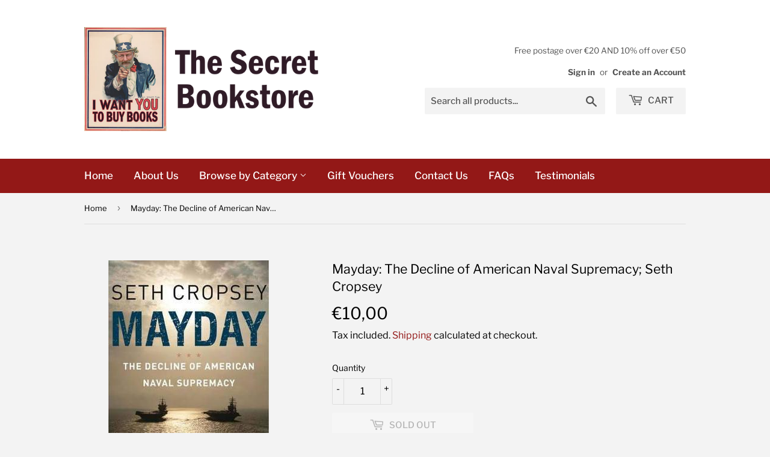

--- FILE ---
content_type: text/html; charset=utf-8
request_url: https://www.thesecretbookstore.ie/products/mayday-the-decline-of-american-naval-supremacy-seth-cropsey
body_size: 26593
content:
<!doctype html>
<html class="no-touch no-js">
<head>
  <script>(function(H){H.className=H.className.replace(/\bno-js\b/,'js')})(document.documentElement)</script>
  <!-- Basic page needs ================================================== -->
  <meta charset="utf-8">
  <meta http-equiv="X-UA-Compatible" content="IE=edge,chrome=1">

  
  <link rel="shortcut icon" href="//www.thesecretbookstore.ie/cdn/shop/files/3_32x32.png?v=1613792556" type="image/png" />
  

  <!-- Title and description ================================================== -->
  <title>
  Mayday: The Decline of American Naval Supremacy; Seth Cropsey &ndash; The Secret Bookstore
  </title>

  
    <meta name="description" content="Hardback Condition: New Timely and urgent, Mayday is a clarion call to action--before it&#39;s too late. As with other powerful nations throughout history, maritime supremacy has been the key to America&#39;s rise to superpower status and the relative peace of the postwar era. Over the past two decades, however, while Washingt">
  

  <!-- Product meta ================================================== -->
  <!-- /snippets/social-meta-tags.liquid -->




<meta property="og:site_name" content="The Secret Bookstore">
<meta property="og:url" content="https://www.thesecretbookstore.ie/products/mayday-the-decline-of-american-naval-supremacy-seth-cropsey">
<meta property="og:title" content="Mayday: The Decline of American Naval Supremacy; Seth Cropsey">
<meta property="og:type" content="product">
<meta property="og:description" content="Hardback Condition: New Timely and urgent, Mayday is a clarion call to action--before it&#39;s too late. As with other powerful nations throughout history, maritime supremacy has been the key to America&#39;s rise to superpower status and the relative peace of the postwar era. Over the past two decades, however, while Washingt">

  <meta property="og:price:amount" content="10,00">
  <meta property="og:price:currency" content="EUR">

<meta property="og:image" content="http://www.thesecretbookstore.ie/cdn/shop/products/MaydayTheDeclineofAmericanNavalSupremacy_SethCropsey_1200x1200.jpg?v=1604940111">
<meta property="og:image:secure_url" content="https://www.thesecretbookstore.ie/cdn/shop/products/MaydayTheDeclineofAmericanNavalSupremacy_SethCropsey_1200x1200.jpg?v=1604940111">


  <meta name="twitter:site" content="@secretbookdub?lang=en#:~:text=The%20Secret%20Book%20And%20Record%20Store%20(%40secretbookdub)%20%7C%20Twitter">

<meta name="twitter:card" content="summary_large_image">
<meta name="twitter:title" content="Mayday: The Decline of American Naval Supremacy; Seth Cropsey">
<meta name="twitter:description" content="Hardback Condition: New Timely and urgent, Mayday is a clarion call to action--before it&#39;s too late. As with other powerful nations throughout history, maritime supremacy has been the key to America&#39;s rise to superpower status and the relative peace of the postwar era. Over the past two decades, however, while Washingt">


  <!-- Helpers ================================================== -->
  <link rel="canonical" href="https://www.thesecretbookstore.ie/products/mayday-the-decline-of-american-naval-supremacy-seth-cropsey">
  <meta name="viewport" content="width=device-width,initial-scale=1">

  <!-- CSS ================================================== -->
  <link href="//www.thesecretbookstore.ie/cdn/shop/t/3/assets/theme.scss.css?v=134488230547013447921765824373" rel="stylesheet" type="text/css" media="all" />

  <!-- Header hook for plugins ================================================== -->
  <script>window.performance && window.performance.mark && window.performance.mark('shopify.content_for_header.start');</script><meta name="google-site-verification" content="YozD3xo24oaFW8YWcjHyvSs88nOrN9uMFpBxjTfEk5Q">
<meta id="shopify-digital-wallet" name="shopify-digital-wallet" content="/27589214278/digital_wallets/dialog">
<meta name="shopify-checkout-api-token" content="4e786c573b36e66e8e34dd70982306ae">
<meta id="in-context-paypal-metadata" data-shop-id="27589214278" data-venmo-supported="false" data-environment="production" data-locale="en_US" data-paypal-v4="true" data-currency="EUR">
<link rel="alternate" type="application/json+oembed" href="https://www.thesecretbookstore.ie/products/mayday-the-decline-of-american-naval-supremacy-seth-cropsey.oembed">
<script async="async" src="/checkouts/internal/preloads.js?locale=en-IE"></script>
<link rel="preconnect" href="https://shop.app" crossorigin="anonymous">
<script async="async" src="https://shop.app/checkouts/internal/preloads.js?locale=en-IE&shop_id=27589214278" crossorigin="anonymous"></script>
<script id="apple-pay-shop-capabilities" type="application/json">{"shopId":27589214278,"countryCode":"IE","currencyCode":"EUR","merchantCapabilities":["supports3DS"],"merchantId":"gid:\/\/shopify\/Shop\/27589214278","merchantName":"The Secret Bookstore","requiredBillingContactFields":["postalAddress","email"],"requiredShippingContactFields":["postalAddress","email"],"shippingType":"shipping","supportedNetworks":["visa","maestro","masterCard","amex"],"total":{"type":"pending","label":"The Secret Bookstore","amount":"1.00"},"shopifyPaymentsEnabled":true,"supportsSubscriptions":true}</script>
<script id="shopify-features" type="application/json">{"accessToken":"4e786c573b36e66e8e34dd70982306ae","betas":["rich-media-storefront-analytics"],"domain":"www.thesecretbookstore.ie","predictiveSearch":true,"shopId":27589214278,"locale":"en"}</script>
<script>var Shopify = Shopify || {};
Shopify.shop = "the-secret-book-and-record-store.myshopify.com";
Shopify.locale = "en";
Shopify.currency = {"active":"EUR","rate":"1.0"};
Shopify.country = "IE";
Shopify.theme = {"name":"Supply","id":80129622086,"schema_name":"Supply","schema_version":"8.9.20","theme_store_id":679,"role":"main"};
Shopify.theme.handle = "null";
Shopify.theme.style = {"id":null,"handle":null};
Shopify.cdnHost = "www.thesecretbookstore.ie/cdn";
Shopify.routes = Shopify.routes || {};
Shopify.routes.root = "/";</script>
<script type="module">!function(o){(o.Shopify=o.Shopify||{}).modules=!0}(window);</script>
<script>!function(o){function n(){var o=[];function n(){o.push(Array.prototype.slice.apply(arguments))}return n.q=o,n}var t=o.Shopify=o.Shopify||{};t.loadFeatures=n(),t.autoloadFeatures=n()}(window);</script>
<script>
  window.ShopifyPay = window.ShopifyPay || {};
  window.ShopifyPay.apiHost = "shop.app\/pay";
  window.ShopifyPay.redirectState = null;
</script>
<script id="shop-js-analytics" type="application/json">{"pageType":"product"}</script>
<script defer="defer" async type="module" src="//www.thesecretbookstore.ie/cdn/shopifycloud/shop-js/modules/v2/client.init-shop-cart-sync_BdyHc3Nr.en.esm.js"></script>
<script defer="defer" async type="module" src="//www.thesecretbookstore.ie/cdn/shopifycloud/shop-js/modules/v2/chunk.common_Daul8nwZ.esm.js"></script>
<script type="module">
  await import("//www.thesecretbookstore.ie/cdn/shopifycloud/shop-js/modules/v2/client.init-shop-cart-sync_BdyHc3Nr.en.esm.js");
await import("//www.thesecretbookstore.ie/cdn/shopifycloud/shop-js/modules/v2/chunk.common_Daul8nwZ.esm.js");

  window.Shopify.SignInWithShop?.initShopCartSync?.({"fedCMEnabled":true,"windoidEnabled":true});

</script>
<script>
  window.Shopify = window.Shopify || {};
  if (!window.Shopify.featureAssets) window.Shopify.featureAssets = {};
  window.Shopify.featureAssets['shop-js'] = {"shop-cart-sync":["modules/v2/client.shop-cart-sync_QYOiDySF.en.esm.js","modules/v2/chunk.common_Daul8nwZ.esm.js"],"init-fed-cm":["modules/v2/client.init-fed-cm_DchLp9rc.en.esm.js","modules/v2/chunk.common_Daul8nwZ.esm.js"],"shop-button":["modules/v2/client.shop-button_OV7bAJc5.en.esm.js","modules/v2/chunk.common_Daul8nwZ.esm.js"],"init-windoid":["modules/v2/client.init-windoid_DwxFKQ8e.en.esm.js","modules/v2/chunk.common_Daul8nwZ.esm.js"],"shop-cash-offers":["modules/v2/client.shop-cash-offers_DWtL6Bq3.en.esm.js","modules/v2/chunk.common_Daul8nwZ.esm.js","modules/v2/chunk.modal_CQq8HTM6.esm.js"],"shop-toast-manager":["modules/v2/client.shop-toast-manager_CX9r1SjA.en.esm.js","modules/v2/chunk.common_Daul8nwZ.esm.js"],"init-shop-email-lookup-coordinator":["modules/v2/client.init-shop-email-lookup-coordinator_UhKnw74l.en.esm.js","modules/v2/chunk.common_Daul8nwZ.esm.js"],"pay-button":["modules/v2/client.pay-button_DzxNnLDY.en.esm.js","modules/v2/chunk.common_Daul8nwZ.esm.js"],"avatar":["modules/v2/client.avatar_BTnouDA3.en.esm.js"],"init-shop-cart-sync":["modules/v2/client.init-shop-cart-sync_BdyHc3Nr.en.esm.js","modules/v2/chunk.common_Daul8nwZ.esm.js"],"shop-login-button":["modules/v2/client.shop-login-button_D8B466_1.en.esm.js","modules/v2/chunk.common_Daul8nwZ.esm.js","modules/v2/chunk.modal_CQq8HTM6.esm.js"],"init-customer-accounts-sign-up":["modules/v2/client.init-customer-accounts-sign-up_C8fpPm4i.en.esm.js","modules/v2/client.shop-login-button_D8B466_1.en.esm.js","modules/v2/chunk.common_Daul8nwZ.esm.js","modules/v2/chunk.modal_CQq8HTM6.esm.js"],"init-shop-for-new-customer-accounts":["modules/v2/client.init-shop-for-new-customer-accounts_CVTO0Ztu.en.esm.js","modules/v2/client.shop-login-button_D8B466_1.en.esm.js","modules/v2/chunk.common_Daul8nwZ.esm.js","modules/v2/chunk.modal_CQq8HTM6.esm.js"],"init-customer-accounts":["modules/v2/client.init-customer-accounts_dRgKMfrE.en.esm.js","modules/v2/client.shop-login-button_D8B466_1.en.esm.js","modules/v2/chunk.common_Daul8nwZ.esm.js","modules/v2/chunk.modal_CQq8HTM6.esm.js"],"shop-follow-button":["modules/v2/client.shop-follow-button_CkZpjEct.en.esm.js","modules/v2/chunk.common_Daul8nwZ.esm.js","modules/v2/chunk.modal_CQq8HTM6.esm.js"],"lead-capture":["modules/v2/client.lead-capture_BntHBhfp.en.esm.js","modules/v2/chunk.common_Daul8nwZ.esm.js","modules/v2/chunk.modal_CQq8HTM6.esm.js"],"checkout-modal":["modules/v2/client.checkout-modal_CfxcYbTm.en.esm.js","modules/v2/chunk.common_Daul8nwZ.esm.js","modules/v2/chunk.modal_CQq8HTM6.esm.js"],"shop-login":["modules/v2/client.shop-login_Da4GZ2H6.en.esm.js","modules/v2/chunk.common_Daul8nwZ.esm.js","modules/v2/chunk.modal_CQq8HTM6.esm.js"],"payment-terms":["modules/v2/client.payment-terms_MV4M3zvL.en.esm.js","modules/v2/chunk.common_Daul8nwZ.esm.js","modules/v2/chunk.modal_CQq8HTM6.esm.js"]};
</script>
<script>(function() {
  var isLoaded = false;
  function asyncLoad() {
    if (isLoaded) return;
    isLoaded = true;
    var urls = ["https:\/\/assets1.adroll.com\/shopify\/latest\/j\/shopify_rolling_bootstrap_v2.js?adroll_adv_id=QZ5Y57L3NRHDJDJOU2KHB3\u0026adroll_pix_id=ZUCQJKLGRRBDXJXGKXC72T\u0026shop=the-secret-book-and-record-store.myshopify.com"];
    for (var i = 0; i < urls.length; i++) {
      var s = document.createElement('script');
      s.type = 'text/javascript';
      s.async = true;
      s.src = urls[i];
      var x = document.getElementsByTagName('script')[0];
      x.parentNode.insertBefore(s, x);
    }
  };
  if(window.attachEvent) {
    window.attachEvent('onload', asyncLoad);
  } else {
    window.addEventListener('load', asyncLoad, false);
  }
})();</script>
<script id="__st">var __st={"a":27589214278,"offset":0,"reqid":"a5ac8d6f-50c2-4c60-99a4-97f1458941e1-1768969587","pageurl":"www.thesecretbookstore.ie\/products\/mayday-the-decline-of-american-naval-supremacy-seth-cropsey","u":"87f013758e5b","p":"product","rtyp":"product","rid":4754539282502};</script>
<script>window.ShopifyPaypalV4VisibilityTracking = true;</script>
<script id="captcha-bootstrap">!function(){'use strict';const t='contact',e='account',n='new_comment',o=[[t,t],['blogs',n],['comments',n],[t,'customer']],c=[[e,'customer_login'],[e,'guest_login'],[e,'recover_customer_password'],[e,'create_customer']],r=t=>t.map((([t,e])=>`form[action*='/${t}']:not([data-nocaptcha='true']) input[name='form_type'][value='${e}']`)).join(','),a=t=>()=>t?[...document.querySelectorAll(t)].map((t=>t.form)):[];function s(){const t=[...o],e=r(t);return a(e)}const i='password',u='form_key',d=['recaptcha-v3-token','g-recaptcha-response','h-captcha-response',i],f=()=>{try{return window.sessionStorage}catch{return}},m='__shopify_v',_=t=>t.elements[u];function p(t,e,n=!1){try{const o=window.sessionStorage,c=JSON.parse(o.getItem(e)),{data:r}=function(t){const{data:e,action:n}=t;return t[m]||n?{data:e,action:n}:{data:t,action:n}}(c);for(const[e,n]of Object.entries(r))t.elements[e]&&(t.elements[e].value=n);n&&o.removeItem(e)}catch(o){console.error('form repopulation failed',{error:o})}}const l='form_type',E='cptcha';function T(t){t.dataset[E]=!0}const w=window,h=w.document,L='Shopify',v='ce_forms',y='captcha';let A=!1;((t,e)=>{const n=(g='f06e6c50-85a8-45c8-87d0-21a2b65856fe',I='https://cdn.shopify.com/shopifycloud/storefront-forms-hcaptcha/ce_storefront_forms_captcha_hcaptcha.v1.5.2.iife.js',D={infoText:'Protected by hCaptcha',privacyText:'Privacy',termsText:'Terms'},(t,e,n)=>{const o=w[L][v],c=o.bindForm;if(c)return c(t,g,e,D).then(n);var r;o.q.push([[t,g,e,D],n]),r=I,A||(h.body.append(Object.assign(h.createElement('script'),{id:'captcha-provider',async:!0,src:r})),A=!0)});var g,I,D;w[L]=w[L]||{},w[L][v]=w[L][v]||{},w[L][v].q=[],w[L][y]=w[L][y]||{},w[L][y].protect=function(t,e){n(t,void 0,e),T(t)},Object.freeze(w[L][y]),function(t,e,n,w,h,L){const[v,y,A,g]=function(t,e,n){const i=e?o:[],u=t?c:[],d=[...i,...u],f=r(d),m=r(i),_=r(d.filter((([t,e])=>n.includes(e))));return[a(f),a(m),a(_),s()]}(w,h,L),I=t=>{const e=t.target;return e instanceof HTMLFormElement?e:e&&e.form},D=t=>v().includes(t);t.addEventListener('submit',(t=>{const e=I(t);if(!e)return;const n=D(e)&&!e.dataset.hcaptchaBound&&!e.dataset.recaptchaBound,o=_(e),c=g().includes(e)&&(!o||!o.value);(n||c)&&t.preventDefault(),c&&!n&&(function(t){try{if(!f())return;!function(t){const e=f();if(!e)return;const n=_(t);if(!n)return;const o=n.value;o&&e.removeItem(o)}(t);const e=Array.from(Array(32),(()=>Math.random().toString(36)[2])).join('');!function(t,e){_(t)||t.append(Object.assign(document.createElement('input'),{type:'hidden',name:u})),t.elements[u].value=e}(t,e),function(t,e){const n=f();if(!n)return;const o=[...t.querySelectorAll(`input[type='${i}']`)].map((({name:t})=>t)),c=[...d,...o],r={};for(const[a,s]of new FormData(t).entries())c.includes(a)||(r[a]=s);n.setItem(e,JSON.stringify({[m]:1,action:t.action,data:r}))}(t,e)}catch(e){console.error('failed to persist form',e)}}(e),e.submit())}));const S=(t,e)=>{t&&!t.dataset[E]&&(n(t,e.some((e=>e===t))),T(t))};for(const o of['focusin','change'])t.addEventListener(o,(t=>{const e=I(t);D(e)&&S(e,y())}));const B=e.get('form_key'),M=e.get(l),P=B&&M;t.addEventListener('DOMContentLoaded',(()=>{const t=y();if(P)for(const e of t)e.elements[l].value===M&&p(e,B);[...new Set([...A(),...v().filter((t=>'true'===t.dataset.shopifyCaptcha))])].forEach((e=>S(e,t)))}))}(h,new URLSearchParams(w.location.search),n,t,e,['guest_login'])})(!0,!0)}();</script>
<script integrity="sha256-4kQ18oKyAcykRKYeNunJcIwy7WH5gtpwJnB7kiuLZ1E=" data-source-attribution="shopify.loadfeatures" defer="defer" src="//www.thesecretbookstore.ie/cdn/shopifycloud/storefront/assets/storefront/load_feature-a0a9edcb.js" crossorigin="anonymous"></script>
<script crossorigin="anonymous" defer="defer" src="//www.thesecretbookstore.ie/cdn/shopifycloud/storefront/assets/shopify_pay/storefront-65b4c6d7.js?v=20250812"></script>
<script data-source-attribution="shopify.dynamic_checkout.dynamic.init">var Shopify=Shopify||{};Shopify.PaymentButton=Shopify.PaymentButton||{isStorefrontPortableWallets:!0,init:function(){window.Shopify.PaymentButton.init=function(){};var t=document.createElement("script");t.src="https://www.thesecretbookstore.ie/cdn/shopifycloud/portable-wallets/latest/portable-wallets.en.js",t.type="module",document.head.appendChild(t)}};
</script>
<script data-source-attribution="shopify.dynamic_checkout.buyer_consent">
  function portableWalletsHideBuyerConsent(e){var t=document.getElementById("shopify-buyer-consent"),n=document.getElementById("shopify-subscription-policy-button");t&&n&&(t.classList.add("hidden"),t.setAttribute("aria-hidden","true"),n.removeEventListener("click",e))}function portableWalletsShowBuyerConsent(e){var t=document.getElementById("shopify-buyer-consent"),n=document.getElementById("shopify-subscription-policy-button");t&&n&&(t.classList.remove("hidden"),t.removeAttribute("aria-hidden"),n.addEventListener("click",e))}window.Shopify?.PaymentButton&&(window.Shopify.PaymentButton.hideBuyerConsent=portableWalletsHideBuyerConsent,window.Shopify.PaymentButton.showBuyerConsent=portableWalletsShowBuyerConsent);
</script>
<script>
  function portableWalletsCleanup(e){e&&e.src&&console.error("Failed to load portable wallets script "+e.src);var t=document.querySelectorAll("shopify-accelerated-checkout .shopify-payment-button__skeleton, shopify-accelerated-checkout-cart .wallet-cart-button__skeleton"),e=document.getElementById("shopify-buyer-consent");for(let e=0;e<t.length;e++)t[e].remove();e&&e.remove()}function portableWalletsNotLoadedAsModule(e){e instanceof ErrorEvent&&"string"==typeof e.message&&e.message.includes("import.meta")&&"string"==typeof e.filename&&e.filename.includes("portable-wallets")&&(window.removeEventListener("error",portableWalletsNotLoadedAsModule),window.Shopify.PaymentButton.failedToLoad=e,"loading"===document.readyState?document.addEventListener("DOMContentLoaded",window.Shopify.PaymentButton.init):window.Shopify.PaymentButton.init())}window.addEventListener("error",portableWalletsNotLoadedAsModule);
</script>

<script type="module" src="https://www.thesecretbookstore.ie/cdn/shopifycloud/portable-wallets/latest/portable-wallets.en.js" onError="portableWalletsCleanup(this)" crossorigin="anonymous"></script>
<script nomodule>
  document.addEventListener("DOMContentLoaded", portableWalletsCleanup);
</script>

<link id="shopify-accelerated-checkout-styles" rel="stylesheet" media="screen" href="https://www.thesecretbookstore.ie/cdn/shopifycloud/portable-wallets/latest/accelerated-checkout-backwards-compat.css" crossorigin="anonymous">
<style id="shopify-accelerated-checkout-cart">
        #shopify-buyer-consent {
  margin-top: 1em;
  display: inline-block;
  width: 100%;
}

#shopify-buyer-consent.hidden {
  display: none;
}

#shopify-subscription-policy-button {
  background: none;
  border: none;
  padding: 0;
  text-decoration: underline;
  font-size: inherit;
  cursor: pointer;
}

#shopify-subscription-policy-button::before {
  box-shadow: none;
}

      </style>

<script>window.performance && window.performance.mark && window.performance.mark('shopify.content_for_header.end');</script>

  
  

  <script src="//www.thesecretbookstore.ie/cdn/shop/t/3/assets/jquery-2.2.3.min.js?v=58211863146907186831588696222" type="text/javascript"></script>

  <script src="//www.thesecretbookstore.ie/cdn/shop/t/3/assets/lazysizes.min.js?v=8147953233334221341588696223" async="async"></script>
  <script src="//www.thesecretbookstore.ie/cdn/shop/t/3/assets/vendor.js?v=106177282645720727331588696225" defer="defer"></script>
  <script src="//www.thesecretbookstore.ie/cdn/shop/t/3/assets/theme.js?v=173476623164101215131590166464" defer="defer"></script>


<link href="https://monorail-edge.shopifysvc.com" rel="dns-prefetch">
<script>(function(){if ("sendBeacon" in navigator && "performance" in window) {try {var session_token_from_headers = performance.getEntriesByType('navigation')[0].serverTiming.find(x => x.name == '_s').description;} catch {var session_token_from_headers = undefined;}var session_cookie_matches = document.cookie.match(/_shopify_s=([^;]*)/);var session_token_from_cookie = session_cookie_matches && session_cookie_matches.length === 2 ? session_cookie_matches[1] : "";var session_token = session_token_from_headers || session_token_from_cookie || "";function handle_abandonment_event(e) {var entries = performance.getEntries().filter(function(entry) {return /monorail-edge.shopifysvc.com/.test(entry.name);});if (!window.abandonment_tracked && entries.length === 0) {window.abandonment_tracked = true;var currentMs = Date.now();var navigation_start = performance.timing.navigationStart;var payload = {shop_id: 27589214278,url: window.location.href,navigation_start,duration: currentMs - navigation_start,session_token,page_type: "product"};window.navigator.sendBeacon("https://monorail-edge.shopifysvc.com/v1/produce", JSON.stringify({schema_id: "online_store_buyer_site_abandonment/1.1",payload: payload,metadata: {event_created_at_ms: currentMs,event_sent_at_ms: currentMs}}));}}window.addEventListener('pagehide', handle_abandonment_event);}}());</script>
<script id="web-pixels-manager-setup">(function e(e,d,r,n,o){if(void 0===o&&(o={}),!Boolean(null===(a=null===(i=window.Shopify)||void 0===i?void 0:i.analytics)||void 0===a?void 0:a.replayQueue)){var i,a;window.Shopify=window.Shopify||{};var t=window.Shopify;t.analytics=t.analytics||{};var s=t.analytics;s.replayQueue=[],s.publish=function(e,d,r){return s.replayQueue.push([e,d,r]),!0};try{self.performance.mark("wpm:start")}catch(e){}var l=function(){var e={modern:/Edge?\/(1{2}[4-9]|1[2-9]\d|[2-9]\d{2}|\d{4,})\.\d+(\.\d+|)|Firefox\/(1{2}[4-9]|1[2-9]\d|[2-9]\d{2}|\d{4,})\.\d+(\.\d+|)|Chrom(ium|e)\/(9{2}|\d{3,})\.\d+(\.\d+|)|(Maci|X1{2}).+ Version\/(15\.\d+|(1[6-9]|[2-9]\d|\d{3,})\.\d+)([,.]\d+|)( \(\w+\)|)( Mobile\/\w+|) Safari\/|Chrome.+OPR\/(9{2}|\d{3,})\.\d+\.\d+|(CPU[ +]OS|iPhone[ +]OS|CPU[ +]iPhone|CPU IPhone OS|CPU iPad OS)[ +]+(15[._]\d+|(1[6-9]|[2-9]\d|\d{3,})[._]\d+)([._]\d+|)|Android:?[ /-](13[3-9]|1[4-9]\d|[2-9]\d{2}|\d{4,})(\.\d+|)(\.\d+|)|Android.+Firefox\/(13[5-9]|1[4-9]\d|[2-9]\d{2}|\d{4,})\.\d+(\.\d+|)|Android.+Chrom(ium|e)\/(13[3-9]|1[4-9]\d|[2-9]\d{2}|\d{4,})\.\d+(\.\d+|)|SamsungBrowser\/([2-9]\d|\d{3,})\.\d+/,legacy:/Edge?\/(1[6-9]|[2-9]\d|\d{3,})\.\d+(\.\d+|)|Firefox\/(5[4-9]|[6-9]\d|\d{3,})\.\d+(\.\d+|)|Chrom(ium|e)\/(5[1-9]|[6-9]\d|\d{3,})\.\d+(\.\d+|)([\d.]+$|.*Safari\/(?![\d.]+ Edge\/[\d.]+$))|(Maci|X1{2}).+ Version\/(10\.\d+|(1[1-9]|[2-9]\d|\d{3,})\.\d+)([,.]\d+|)( \(\w+\)|)( Mobile\/\w+|) Safari\/|Chrome.+OPR\/(3[89]|[4-9]\d|\d{3,})\.\d+\.\d+|(CPU[ +]OS|iPhone[ +]OS|CPU[ +]iPhone|CPU IPhone OS|CPU iPad OS)[ +]+(10[._]\d+|(1[1-9]|[2-9]\d|\d{3,})[._]\d+)([._]\d+|)|Android:?[ /-](13[3-9]|1[4-9]\d|[2-9]\d{2}|\d{4,})(\.\d+|)(\.\d+|)|Mobile Safari.+OPR\/([89]\d|\d{3,})\.\d+\.\d+|Android.+Firefox\/(13[5-9]|1[4-9]\d|[2-9]\d{2}|\d{4,})\.\d+(\.\d+|)|Android.+Chrom(ium|e)\/(13[3-9]|1[4-9]\d|[2-9]\d{2}|\d{4,})\.\d+(\.\d+|)|Android.+(UC? ?Browser|UCWEB|U3)[ /]?(15\.([5-9]|\d{2,})|(1[6-9]|[2-9]\d|\d{3,})\.\d+)\.\d+|SamsungBrowser\/(5\.\d+|([6-9]|\d{2,})\.\d+)|Android.+MQ{2}Browser\/(14(\.(9|\d{2,})|)|(1[5-9]|[2-9]\d|\d{3,})(\.\d+|))(\.\d+|)|K[Aa][Ii]OS\/(3\.\d+|([4-9]|\d{2,})\.\d+)(\.\d+|)/},d=e.modern,r=e.legacy,n=navigator.userAgent;return n.match(d)?"modern":n.match(r)?"legacy":"unknown"}(),u="modern"===l?"modern":"legacy",c=(null!=n?n:{modern:"",legacy:""})[u],f=function(e){return[e.baseUrl,"/wpm","/b",e.hashVersion,"modern"===e.buildTarget?"m":"l",".js"].join("")}({baseUrl:d,hashVersion:r,buildTarget:u}),m=function(e){var d=e.version,r=e.bundleTarget,n=e.surface,o=e.pageUrl,i=e.monorailEndpoint;return{emit:function(e){var a=e.status,t=e.errorMsg,s=(new Date).getTime(),l=JSON.stringify({metadata:{event_sent_at_ms:s},events:[{schema_id:"web_pixels_manager_load/3.1",payload:{version:d,bundle_target:r,page_url:o,status:a,surface:n,error_msg:t},metadata:{event_created_at_ms:s}}]});if(!i)return console&&console.warn&&console.warn("[Web Pixels Manager] No Monorail endpoint provided, skipping logging."),!1;try{return self.navigator.sendBeacon.bind(self.navigator)(i,l)}catch(e){}var u=new XMLHttpRequest;try{return u.open("POST",i,!0),u.setRequestHeader("Content-Type","text/plain"),u.send(l),!0}catch(e){return console&&console.warn&&console.warn("[Web Pixels Manager] Got an unhandled error while logging to Monorail."),!1}}}}({version:r,bundleTarget:l,surface:e.surface,pageUrl:self.location.href,monorailEndpoint:e.monorailEndpoint});try{o.browserTarget=l,function(e){var d=e.src,r=e.async,n=void 0===r||r,o=e.onload,i=e.onerror,a=e.sri,t=e.scriptDataAttributes,s=void 0===t?{}:t,l=document.createElement("script"),u=document.querySelector("head"),c=document.querySelector("body");if(l.async=n,l.src=d,a&&(l.integrity=a,l.crossOrigin="anonymous"),s)for(var f in s)if(Object.prototype.hasOwnProperty.call(s,f))try{l.dataset[f]=s[f]}catch(e){}if(o&&l.addEventListener("load",o),i&&l.addEventListener("error",i),u)u.appendChild(l);else{if(!c)throw new Error("Did not find a head or body element to append the script");c.appendChild(l)}}({src:f,async:!0,onload:function(){if(!function(){var e,d;return Boolean(null===(d=null===(e=window.Shopify)||void 0===e?void 0:e.analytics)||void 0===d?void 0:d.initialized)}()){var d=window.webPixelsManager.init(e)||void 0;if(d){var r=window.Shopify.analytics;r.replayQueue.forEach((function(e){var r=e[0],n=e[1],o=e[2];d.publishCustomEvent(r,n,o)})),r.replayQueue=[],r.publish=d.publishCustomEvent,r.visitor=d.visitor,r.initialized=!0}}},onerror:function(){return m.emit({status:"failed",errorMsg:"".concat(f," has failed to load")})},sri:function(e){var d=/^sha384-[A-Za-z0-9+/=]+$/;return"string"==typeof e&&d.test(e)}(c)?c:"",scriptDataAttributes:o}),m.emit({status:"loading"})}catch(e){m.emit({status:"failed",errorMsg:(null==e?void 0:e.message)||"Unknown error"})}}})({shopId: 27589214278,storefrontBaseUrl: "https://www.thesecretbookstore.ie",extensionsBaseUrl: "https://extensions.shopifycdn.com/cdn/shopifycloud/web-pixels-manager",monorailEndpoint: "https://monorail-edge.shopifysvc.com/unstable/produce_batch",surface: "storefront-renderer",enabledBetaFlags: ["2dca8a86"],webPixelsConfigList: [{"id":"1152024921","configuration":"{\"config\":\"{\\\"pixel_id\\\":\\\"GT-MBTZBNM\\\",\\\"target_country\\\":\\\"IE\\\",\\\"gtag_events\\\":[{\\\"type\\\":\\\"purchase\\\",\\\"action_label\\\":\\\"MC-Q2JW2B8SXJ\\\"},{\\\"type\\\":\\\"page_view\\\",\\\"action_label\\\":\\\"MC-Q2JW2B8SXJ\\\"},{\\\"type\\\":\\\"view_item\\\",\\\"action_label\\\":\\\"MC-Q2JW2B8SXJ\\\"}],\\\"enable_monitoring_mode\\\":false}\"}","eventPayloadVersion":"v1","runtimeContext":"OPEN","scriptVersion":"b2a88bafab3e21179ed38636efcd8a93","type":"APP","apiClientId":1780363,"privacyPurposes":[],"dataSharingAdjustments":{"protectedCustomerApprovalScopes":["read_customer_address","read_customer_email","read_customer_name","read_customer_personal_data","read_customer_phone"]}},{"id":"813269337","configuration":"{\"pixelCode\":\"C8LIG75V1H48PJ9ITDK0\"}","eventPayloadVersion":"v1","runtimeContext":"STRICT","scriptVersion":"22e92c2ad45662f435e4801458fb78cc","type":"APP","apiClientId":4383523,"privacyPurposes":["ANALYTICS","MARKETING","SALE_OF_DATA"],"dataSharingAdjustments":{"protectedCustomerApprovalScopes":["read_customer_address","read_customer_email","read_customer_name","read_customer_personal_data","read_customer_phone"]}},{"id":"421331289","configuration":"{\"pixel_id\":\"250399913065529\",\"pixel_type\":\"facebook_pixel\",\"metaapp_system_user_token\":\"-\"}","eventPayloadVersion":"v1","runtimeContext":"OPEN","scriptVersion":"ca16bc87fe92b6042fbaa3acc2fbdaa6","type":"APP","apiClientId":2329312,"privacyPurposes":["ANALYTICS","MARKETING","SALE_OF_DATA"],"dataSharingAdjustments":{"protectedCustomerApprovalScopes":["read_customer_address","read_customer_email","read_customer_name","read_customer_personal_data","read_customer_phone"]}},{"id":"191693145","eventPayloadVersion":"v1","runtimeContext":"LAX","scriptVersion":"1","type":"CUSTOM","privacyPurposes":["ANALYTICS"],"name":"Google Analytics tag (migrated)"},{"id":"shopify-app-pixel","configuration":"{}","eventPayloadVersion":"v1","runtimeContext":"STRICT","scriptVersion":"0450","apiClientId":"shopify-pixel","type":"APP","privacyPurposes":["ANALYTICS","MARKETING"]},{"id":"shopify-custom-pixel","eventPayloadVersion":"v1","runtimeContext":"LAX","scriptVersion":"0450","apiClientId":"shopify-pixel","type":"CUSTOM","privacyPurposes":["ANALYTICS","MARKETING"]}],isMerchantRequest: false,initData: {"shop":{"name":"The Secret Bookstore","paymentSettings":{"currencyCode":"EUR"},"myshopifyDomain":"the-secret-book-and-record-store.myshopify.com","countryCode":"IE","storefrontUrl":"https:\/\/www.thesecretbookstore.ie"},"customer":null,"cart":null,"checkout":null,"productVariants":[{"price":{"amount":10.0,"currencyCode":"EUR"},"product":{"title":"Mayday: The Decline of American Naval Supremacy; Seth Cropsey","vendor":"The Secret Bookstore","id":"4754539282502","untranslatedTitle":"Mayday: The Decline of American Naval Supremacy; Seth Cropsey","url":"\/products\/mayday-the-decline-of-american-naval-supremacy-seth-cropsey","type":""},"id":"32199554990150","image":{"src":"\/\/www.thesecretbookstore.ie\/cdn\/shop\/products\/MaydayTheDeclineofAmericanNavalSupremacy_SethCropsey.jpg?v=1604940111"},"sku":"1697","title":"Default Title","untranslatedTitle":"Default Title"}],"purchasingCompany":null},},"https://www.thesecretbookstore.ie/cdn","fcfee988w5aeb613cpc8e4bc33m6693e112",{"modern":"","legacy":""},{"shopId":"27589214278","storefrontBaseUrl":"https:\/\/www.thesecretbookstore.ie","extensionBaseUrl":"https:\/\/extensions.shopifycdn.com\/cdn\/shopifycloud\/web-pixels-manager","surface":"storefront-renderer","enabledBetaFlags":"[\"2dca8a86\"]","isMerchantRequest":"false","hashVersion":"fcfee988w5aeb613cpc8e4bc33m6693e112","publish":"custom","events":"[[\"page_viewed\",{}],[\"product_viewed\",{\"productVariant\":{\"price\":{\"amount\":10.0,\"currencyCode\":\"EUR\"},\"product\":{\"title\":\"Mayday: The Decline of American Naval Supremacy; Seth Cropsey\",\"vendor\":\"The Secret Bookstore\",\"id\":\"4754539282502\",\"untranslatedTitle\":\"Mayday: The Decline of American Naval Supremacy; Seth Cropsey\",\"url\":\"\/products\/mayday-the-decline-of-american-naval-supremacy-seth-cropsey\",\"type\":\"\"},\"id\":\"32199554990150\",\"image\":{\"src\":\"\/\/www.thesecretbookstore.ie\/cdn\/shop\/products\/MaydayTheDeclineofAmericanNavalSupremacy_SethCropsey.jpg?v=1604940111\"},\"sku\":\"1697\",\"title\":\"Default Title\",\"untranslatedTitle\":\"Default Title\"}}]]"});</script><script>
  window.ShopifyAnalytics = window.ShopifyAnalytics || {};
  window.ShopifyAnalytics.meta = window.ShopifyAnalytics.meta || {};
  window.ShopifyAnalytics.meta.currency = 'EUR';
  var meta = {"product":{"id":4754539282502,"gid":"gid:\/\/shopify\/Product\/4754539282502","vendor":"The Secret Bookstore","type":"","handle":"mayday-the-decline-of-american-naval-supremacy-seth-cropsey","variants":[{"id":32199554990150,"price":1000,"name":"Mayday: The Decline of American Naval Supremacy; Seth Cropsey","public_title":null,"sku":"1697"}],"remote":false},"page":{"pageType":"product","resourceType":"product","resourceId":4754539282502,"requestId":"a5ac8d6f-50c2-4c60-99a4-97f1458941e1-1768969587"}};
  for (var attr in meta) {
    window.ShopifyAnalytics.meta[attr] = meta[attr];
  }
</script>
<script class="analytics">
  (function () {
    var customDocumentWrite = function(content) {
      var jquery = null;

      if (window.jQuery) {
        jquery = window.jQuery;
      } else if (window.Checkout && window.Checkout.$) {
        jquery = window.Checkout.$;
      }

      if (jquery) {
        jquery('body').append(content);
      }
    };

    var hasLoggedConversion = function(token) {
      if (token) {
        return document.cookie.indexOf('loggedConversion=' + token) !== -1;
      }
      return false;
    }

    var setCookieIfConversion = function(token) {
      if (token) {
        var twoMonthsFromNow = new Date(Date.now());
        twoMonthsFromNow.setMonth(twoMonthsFromNow.getMonth() + 2);

        document.cookie = 'loggedConversion=' + token + '; expires=' + twoMonthsFromNow;
      }
    }

    var trekkie = window.ShopifyAnalytics.lib = window.trekkie = window.trekkie || [];
    if (trekkie.integrations) {
      return;
    }
    trekkie.methods = [
      'identify',
      'page',
      'ready',
      'track',
      'trackForm',
      'trackLink'
    ];
    trekkie.factory = function(method) {
      return function() {
        var args = Array.prototype.slice.call(arguments);
        args.unshift(method);
        trekkie.push(args);
        return trekkie;
      };
    };
    for (var i = 0; i < trekkie.methods.length; i++) {
      var key = trekkie.methods[i];
      trekkie[key] = trekkie.factory(key);
    }
    trekkie.load = function(config) {
      trekkie.config = config || {};
      trekkie.config.initialDocumentCookie = document.cookie;
      var first = document.getElementsByTagName('script')[0];
      var script = document.createElement('script');
      script.type = 'text/javascript';
      script.onerror = function(e) {
        var scriptFallback = document.createElement('script');
        scriptFallback.type = 'text/javascript';
        scriptFallback.onerror = function(error) {
                var Monorail = {
      produce: function produce(monorailDomain, schemaId, payload) {
        var currentMs = new Date().getTime();
        var event = {
          schema_id: schemaId,
          payload: payload,
          metadata: {
            event_created_at_ms: currentMs,
            event_sent_at_ms: currentMs
          }
        };
        return Monorail.sendRequest("https://" + monorailDomain + "/v1/produce", JSON.stringify(event));
      },
      sendRequest: function sendRequest(endpointUrl, payload) {
        // Try the sendBeacon API
        if (window && window.navigator && typeof window.navigator.sendBeacon === 'function' && typeof window.Blob === 'function' && !Monorail.isIos12()) {
          var blobData = new window.Blob([payload], {
            type: 'text/plain'
          });

          if (window.navigator.sendBeacon(endpointUrl, blobData)) {
            return true;
          } // sendBeacon was not successful

        } // XHR beacon

        var xhr = new XMLHttpRequest();

        try {
          xhr.open('POST', endpointUrl);
          xhr.setRequestHeader('Content-Type', 'text/plain');
          xhr.send(payload);
        } catch (e) {
          console.log(e);
        }

        return false;
      },
      isIos12: function isIos12() {
        return window.navigator.userAgent.lastIndexOf('iPhone; CPU iPhone OS 12_') !== -1 || window.navigator.userAgent.lastIndexOf('iPad; CPU OS 12_') !== -1;
      }
    };
    Monorail.produce('monorail-edge.shopifysvc.com',
      'trekkie_storefront_load_errors/1.1',
      {shop_id: 27589214278,
      theme_id: 80129622086,
      app_name: "storefront",
      context_url: window.location.href,
      source_url: "//www.thesecretbookstore.ie/cdn/s/trekkie.storefront.cd680fe47e6c39ca5d5df5f0a32d569bc48c0f27.min.js"});

        };
        scriptFallback.async = true;
        scriptFallback.src = '//www.thesecretbookstore.ie/cdn/s/trekkie.storefront.cd680fe47e6c39ca5d5df5f0a32d569bc48c0f27.min.js';
        first.parentNode.insertBefore(scriptFallback, first);
      };
      script.async = true;
      script.src = '//www.thesecretbookstore.ie/cdn/s/trekkie.storefront.cd680fe47e6c39ca5d5df5f0a32d569bc48c0f27.min.js';
      first.parentNode.insertBefore(script, first);
    };
    trekkie.load(
      {"Trekkie":{"appName":"storefront","development":false,"defaultAttributes":{"shopId":27589214278,"isMerchantRequest":null,"themeId":80129622086,"themeCityHash":"540662653236728666","contentLanguage":"en","currency":"EUR","eventMetadataId":"3b6c987b-567a-4ea4-ab23-b3cfcd6643a9"},"isServerSideCookieWritingEnabled":true,"monorailRegion":"shop_domain","enabledBetaFlags":["65f19447"]},"Session Attribution":{},"S2S":{"facebookCapiEnabled":true,"source":"trekkie-storefront-renderer","apiClientId":580111}}
    );

    var loaded = false;
    trekkie.ready(function() {
      if (loaded) return;
      loaded = true;

      window.ShopifyAnalytics.lib = window.trekkie;

      var originalDocumentWrite = document.write;
      document.write = customDocumentWrite;
      try { window.ShopifyAnalytics.merchantGoogleAnalytics.call(this); } catch(error) {};
      document.write = originalDocumentWrite;

      window.ShopifyAnalytics.lib.page(null,{"pageType":"product","resourceType":"product","resourceId":4754539282502,"requestId":"a5ac8d6f-50c2-4c60-99a4-97f1458941e1-1768969587","shopifyEmitted":true});

      var match = window.location.pathname.match(/checkouts\/(.+)\/(thank_you|post_purchase)/)
      var token = match? match[1]: undefined;
      if (!hasLoggedConversion(token)) {
        setCookieIfConversion(token);
        window.ShopifyAnalytics.lib.track("Viewed Product",{"currency":"EUR","variantId":32199554990150,"productId":4754539282502,"productGid":"gid:\/\/shopify\/Product\/4754539282502","name":"Mayday: The Decline of American Naval Supremacy; Seth Cropsey","price":"10.00","sku":"1697","brand":"The Secret Bookstore","variant":null,"category":"","nonInteraction":true,"remote":false},undefined,undefined,{"shopifyEmitted":true});
      window.ShopifyAnalytics.lib.track("monorail:\/\/trekkie_storefront_viewed_product\/1.1",{"currency":"EUR","variantId":32199554990150,"productId":4754539282502,"productGid":"gid:\/\/shopify\/Product\/4754539282502","name":"Mayday: The Decline of American Naval Supremacy; Seth Cropsey","price":"10.00","sku":"1697","brand":"The Secret Bookstore","variant":null,"category":"","nonInteraction":true,"remote":false,"referer":"https:\/\/www.thesecretbookstore.ie\/products\/mayday-the-decline-of-american-naval-supremacy-seth-cropsey"});
      }
    });


        var eventsListenerScript = document.createElement('script');
        eventsListenerScript.async = true;
        eventsListenerScript.src = "//www.thesecretbookstore.ie/cdn/shopifycloud/storefront/assets/shop_events_listener-3da45d37.js";
        document.getElementsByTagName('head')[0].appendChild(eventsListenerScript);

})();</script>
  <script>
  if (!window.ga || (window.ga && typeof window.ga !== 'function')) {
    window.ga = function ga() {
      (window.ga.q = window.ga.q || []).push(arguments);
      if (window.Shopify && window.Shopify.analytics && typeof window.Shopify.analytics.publish === 'function') {
        window.Shopify.analytics.publish("ga_stub_called", {}, {sendTo: "google_osp_migration"});
      }
      console.error("Shopify's Google Analytics stub called with:", Array.from(arguments), "\nSee https://help.shopify.com/manual/promoting-marketing/pixels/pixel-migration#google for more information.");
    };
    if (window.Shopify && window.Shopify.analytics && typeof window.Shopify.analytics.publish === 'function') {
      window.Shopify.analytics.publish("ga_stub_initialized", {}, {sendTo: "google_osp_migration"});
    }
  }
</script>
<script
  defer
  src="https://www.thesecretbookstore.ie/cdn/shopifycloud/perf-kit/shopify-perf-kit-3.0.4.min.js"
  data-application="storefront-renderer"
  data-shop-id="27589214278"
  data-render-region="gcp-us-east1"
  data-page-type="product"
  data-theme-instance-id="80129622086"
  data-theme-name="Supply"
  data-theme-version="8.9.20"
  data-monorail-region="shop_domain"
  data-resource-timing-sampling-rate="10"
  data-shs="true"
  data-shs-beacon="true"
  data-shs-export-with-fetch="true"
  data-shs-logs-sample-rate="1"
  data-shs-beacon-endpoint="https://www.thesecretbookstore.ie/api/collect"
></script>
</head>

<body id="mayday-the-decline-of-american-naval-supremacy-seth-cropsey" class="template-product">

<div id="pxu_fsb"></div>  

  <div id="shopify-section-header" class="shopify-section header-section"><div id="pxu_fsb"></div>

<header class="site-header" role="banner" data-section-id="header" data-section-type="header-section">
  <div class="wrapper">

    <div class="grid--full">
      <div class="grid-item large--one-half">
        
          <div class="h1 header-logo" itemscope itemtype="http://schema.org/Organization">
        
          
          

          <a href="/" itemprop="url">
            <div class="lazyload__image-wrapper no-js header-logo__image" style="max-width:400px;">
              <div style="padding-top:43.37676438653637%;">
                <img class="lazyload js"
                  data-src="//www.thesecretbookstore.ie/cdn/shop/files/logo1_c2dfb875-3384-4735-95bc-1b7cf5e0e35a_{width}x.png?v=1613795738"
                  data-widths="[180, 360, 540, 720, 900, 1080, 1296, 1512, 1728, 2048]"
                  data-aspectratio="2.3053817271589487"
                  data-sizes="auto"
                  alt="The Secret Bookstore"
                  style="width:400px;">
              </div>
            </div>
            <noscript>
              
              <img src="//www.thesecretbookstore.ie/cdn/shop/files/logo1_c2dfb875-3384-4735-95bc-1b7cf5e0e35a_400x.png?v=1613795738"
                srcset="//www.thesecretbookstore.ie/cdn/shop/files/logo1_c2dfb875-3384-4735-95bc-1b7cf5e0e35a_400x.png?v=1613795738 1x, //www.thesecretbookstore.ie/cdn/shop/files/logo1_c2dfb875-3384-4735-95bc-1b7cf5e0e35a_400x@2x.png?v=1613795738 2x"
                alt="The Secret Bookstore"
                itemprop="logo"
                style="max-width:400px;">
            </noscript>
          </a>
          
        
          </div>
        
      </div>

      <div class="grid-item large--one-half text-center large--text-right">
        
          <div class="site-header--text-links">
            
              

                <p>Free postage over €20 AND 10% off over €50</p>

              
            

            
              <span class="site-header--meta-links medium-down--hide">
                
                  <a href="/account/login" id="customer_login_link">Sign in</a>
                  <span class="site-header--spacer">or</span>
                  <a href="/account/register" id="customer_register_link">Create an Account</a>
                
              </span>
            
          </div>

          <br class="medium-down--hide">
        

        <form action="/search" method="get" class="search-bar" role="search">
  <input type="hidden" name="type" value="product">

  <input type="search" name="q" value="" placeholder="Search all products..." aria-label="Search all products...">
  <button type="submit" class="search-bar--submit icon-fallback-text">
    <span class="icon icon-search" aria-hidden="true"></span>
    <span class="fallback-text">Search</span>
  </button>
</form>


        <a href="/cart" class="header-cart-btn cart-toggle">
          <span class="icon icon-cart"></span>
          Cart <span class="cart-count cart-badge--desktop hidden-count">0</span>
        </a>
      </div>
    </div>

  </div>
</header>

<div id="mobileNavBar">
  <div class="display-table-cell">
    <button class="menu-toggle mobileNavBar-link" aria-controls="navBar" aria-expanded="false"><span class="icon icon-hamburger" aria-hidden="true"></span>Menu</button>
  </div>
  <div class="display-table-cell">
    <a href="/cart" class="cart-toggle mobileNavBar-link">
      <span class="icon icon-cart"></span>
      Cart <span class="cart-count hidden-count">0</span>
    </a>
  </div>
</div>

<nav class="nav-bar" id="navBar" role="navigation">
  <div class="wrapper">
    <form action="/search" method="get" class="search-bar" role="search">
  <input type="hidden" name="type" value="product">

  <input type="search" name="q" value="" placeholder="Search all products..." aria-label="Search all products...">
  <button type="submit" class="search-bar--submit icon-fallback-text">
    <span class="icon icon-search" aria-hidden="true"></span>
    <span class="fallback-text">Search</span>
  </button>
</form>

    <div id="pxu_fsb"></div>

<ul class="mobile-nav" id="MobileNav">
  
  
    
      <li>
        <a
          href="/"
          class="mobile-nav--link"
          data-meganav-type="child"
          >
            Home
        </a>
      </li>
    
  
    
      <li>
        <a
          href="/pages/about-us"
          class="mobile-nav--link"
          data-meganav-type="child"
          >
            About Us
        </a>
      </li>
    
  
    
      
      <li
        class="mobile-nav--has-dropdown "
        aria-haspopup="true">
        <a
          href="/collections"
          class="mobile-nav--link"
          data-meganav-type="parent"
          >
            Browse by Category
        </a>
        <button class="icon icon-arrow-down mobile-nav--button"
          aria-expanded="false"
          aria-label="Browse by Category Menu">
        </button>
        <ul
          id="MenuParent-3"
          class="mobile-nav--dropdown mobile-nav--has-grandchildren"
          data-meganav-dropdown>
          
            
            
              <li
                class="mobile-nav--has-dropdown mobile-nav--has-dropdown-grandchild "
                aria-haspopup="true">
                <a
                  href="/collections/fiction"
                  class="mobile-nav--link"
                  data-meganav-type="parent"
                  >
                    Fiction
                </a>
                <button class="icon icon-arrow-down mobile-nav--button"
                  aria-expanded="false"
                  aria-label="Fiction Menu">
                </button>
                <ul
                  id="MenuChildren-3-1"
                  class="mobile-nav--dropdown-grandchild"
                  data-meganav-dropdown>
                  
                    <li>
                      <a
                        href="/collections/graphic-novels"
                        class="mobile-nav--link"
                        data-meganav-type="child"
                        >
                          Comics &amp; Graphic Novels
                        </a>
                    </li>
                  
                    <li>
                      <a
                        href="/collections/crime-thriller-mystery"
                        class="mobile-nav--link"
                        data-meganav-type="child"
                        >
                          Crime/Thriller
                        </a>
                    </li>
                  
                    <li>
                      <a
                        href="/collections/fiction"
                        class="mobile-nav--link"
                        data-meganav-type="child"
                        >
                          Fiction (Contemporary &amp; Classics)
                        </a>
                    </li>
                  
                    <li>
                      <a
                        href="/collections/folklore-myths-legends"
                        class="mobile-nav--link"
                        data-meganav-type="child"
                        >
                          Folklore, Myths &amp; Legends
                        </a>
                    </li>
                  
                    <li>
                      <a
                        href="/collections/horror-mystery"
                        class="mobile-nav--link"
                        data-meganav-type="child"
                        >
                          Horror/Mystery
                        </a>
                    </li>
                  
                    <li>
                      <a
                        href="/collections/sci-fi-fantasy"
                        class="mobile-nav--link"
                        data-meganav-type="child"
                        >
                          Sci-Fi/Fantasy
                        </a>
                    </li>
                  
                </ul>
              </li>
            
          
            
            
              <li
                class="mobile-nav--has-dropdown mobile-nav--has-dropdown-grandchild "
                aria-haspopup="true">
                <a
                  href="/collections"
                  class="mobile-nav--link"
                  data-meganav-type="parent"
                  >
                    Non-Fiction
                </a>
                <button class="icon icon-arrow-down mobile-nav--button"
                  aria-expanded="false"
                  aria-label="Non-Fiction Menu">
                </button>
                <ul
                  id="MenuChildren-3-2"
                  class="mobile-nav--dropdown-grandchild"
                  data-meganav-dropdown>
                  
                    <li>
                      <a
                        href="/collections/animals"
                        class="mobile-nav--link"
                        data-meganav-type="child"
                        >
                          Animals
                        </a>
                    </li>
                  
                    <li>
                      <a
                        href="/collections/art-photography"
                        class="mobile-nav--link"
                        data-meganav-type="child"
                        >
                          Art, Photography &amp; Fashion
                        </a>
                    </li>
                  
                    <li>
                      <a
                        href="/collections/biography"
                        class="mobile-nav--link"
                        data-meganav-type="child"
                        >
                          Biography
                        </a>
                    </li>
                  
                    <li>
                      <a
                        href="/collections/business-economics"
                        class="mobile-nav--link"
                        data-meganav-type="child"
                        >
                          Business, Economics &amp; Money
                        </a>
                    </li>
                  
                    <li>
                      <a
                        href="/collections/essays"
                        class="mobile-nav--link"
                        data-meganav-type="child"
                        >
                          Essays
                        </a>
                    </li>
                  
                    <li>
                      <a
                        href="/collections/cookery"
                        class="mobile-nav--link"
                        data-meganav-type="child"
                        >
                          Food &amp; Drink
                        </a>
                    </li>
                  
                    <li>
                      <a
                        href="/collections/gardening-nature"
                        class="mobile-nav--link"
                        data-meganav-type="child"
                        >
                          Gardening &amp; Nature
                        </a>
                    </li>
                  
                    <li>
                      <a
                        href="/collections/history"
                        class="mobile-nav--link"
                        data-meganav-type="child"
                        >
                          History
                        </a>
                    </li>
                  
                    <li>
                      <a
                        href="/collections/journalism-media"
                        class="mobile-nav--link"
                        data-meganav-type="child"
                        >
                          Journalism &amp; Media
                        </a>
                    </li>
                  
                    <li>
                      <a
                        href="/collections/language"
                        class="mobile-nav--link"
                        data-meganav-type="child"
                        >
                          Language
                        </a>
                    </li>
                  
                    <li>
                      <a
                        href="/collections/mind-body-spirit"
                        class="mobile-nav--link"
                        data-meganav-type="child"
                        >
                          Mind, Body &amp; Spirit
                        </a>
                    </li>
                  
                    <li>
                      <a
                        href="/collections/music"
                        class="mobile-nav--link"
                        data-meganav-type="child"
                        >
                          Music &amp; Film
                        </a>
                    </li>
                  
                    <li>
                      <a
                        href="/collections/notebooks"
                        class="mobile-nav--link"
                        data-meganav-type="child"
                        >
                          Notebooks
                        </a>
                    </li>
                  
                    <li>
                      <a
                        href="/collections/philosophy"
                        class="mobile-nav--link"
                        data-meganav-type="child"
                        >
                          Philosophy &amp; Politics
                        </a>
                    </li>
                  
                    <li>
                      <a
                        href="/collections/poetry"
                        class="mobile-nav--link"
                        data-meganav-type="child"
                        >
                          Poetry, Theatre &amp; Drama
                        </a>
                    </li>
                  
                    <li>
                      <a
                        href="/collections/psychology"
                        class="mobile-nav--link"
                        data-meganav-type="child"
                        >
                          Psychology
                        </a>
                    </li>
                  
                    <li>
                      <a
                        href="/collections/religion"
                        class="mobile-nav--link"
                        data-meganav-type="child"
                        >
                          Religion &amp; Spirituality
                        </a>
                    </li>
                  
                    <li>
                      <a
                        href="/collections/science"
                        class="mobile-nav--link"
                        data-meganav-type="child"
                        >
                          Science &amp; Technology
                        </a>
                    </li>
                  
                    <li>
                      <a
                        href="/collections/sport"
                        class="mobile-nav--link"
                        data-meganav-type="child"
                        >
                          Sport
                        </a>
                    </li>
                  
                    <li>
                      <a
                        href="/collections/travel"
                        class="mobile-nav--link"
                        data-meganav-type="child"
                        >
                          Travel
                        </a>
                    </li>
                  
                    <li>
                      <a
                        href="/collections/true-crime"
                        class="mobile-nav--link"
                        data-meganav-type="child"
                        >
                          True Crime
                        </a>
                    </li>
                  
                </ul>
              </li>
            
          
            
              <li>
                <a
                  href="/collections/a-brief-history-of"
                  class="mobile-nav--link"
                  data-meganav-type="child"
                  >
                    A Brief History Series
                </a>
              </li>
            
          
            
              <li>
                <a
                  href="/collections/vintage"
                  class="mobile-nav--link"
                  data-meganav-type="child"
                  >
                    Antiquarian
                </a>
              </li>
            
          
            
              <li>
                <a
                  href="/collections/childrens-books"
                  class="mobile-nav--link"
                  data-meganav-type="child"
                  >
                    Children&#39;s Books
                </a>
              </li>
            
          
            
              <li>
                <a
                  href="/collections/introducing-graphic-guides"
                  class="mobile-nav--link"
                  data-meganav-type="child"
                  >
                    Graphic Guides Series
                </a>
              </li>
            
          
            
              <li>
                <a
                  href="/collections/humour"
                  class="mobile-nav--link"
                  data-meganav-type="child"
                  >
                    Humour
                </a>
              </li>
            
          
            
              <li>
                <a
                  href="/collections/irish-interest"
                  class="mobile-nav--link"
                  data-meganav-type="child"
                  >
                    Irish Interest
                </a>
              </li>
            
          
            
              <li>
                <a
                  href="/collections/loeb-classical-library"
                  class="mobile-nav--link"
                  data-meganav-type="child"
                  >
                    Loeb Classical Library
                </a>
              </li>
            
          
            
              <li>
                <a
                  href="/collections/mammoth-books"
                  class="mobile-nav--link"
                  data-meganav-type="child"
                  >
                    Mammoth Books
                </a>
              </li>
            
          
            
              <li>
                <a
                  href="/collections/memorabilia-packs"
                  class="mobile-nav--link"
                  data-meganav-type="child"
                  >
                    Memorabilia Packs
                </a>
              </li>
            
          
            
              <li>
                <a
                  href="/collections/the-50-greatest"
                  class="mobile-nav--link"
                  data-meganav-type="child"
                  >
                    The 50 Greatest
                </a>
              </li>
            
          
            
              <li>
                <a
                  href="/collections/this-is-sp-art-a"
                  class="mobile-nav--link"
                  data-meganav-type="child"
                  >
                    This Is Sp-Art-a!
                </a>
              </li>
            
          
            
              <li>
                <a
                  href="/collections/spotlight-magazines"
                  class="mobile-nav--link"
                  data-meganav-type="child"
                  >
                    Spotlight Magazines
                </a>
              </li>
            
          
            
              <li>
                <a
                  href="/collections/super-secret-steals"
                  class="mobile-nav--link"
                  data-meganav-type="child"
                  >
                    Super Secret Steal Deals
                </a>
              </li>
            
          
            
              <li>
                <a
                  href="/collections/erotica"
                  class="mobile-nav--link"
                  data-meganav-type="child"
                  >
                    Erotica
                </a>
              </li>
            
          
        </ul>
      </li>
    
  
    
      <li>
        <a
          href="/products/the-secret-book-voucher"
          class="mobile-nav--link"
          data-meganav-type="child"
          >
            Gift Vouchers
        </a>
      </li>
    
  
    
      <li>
        <a
          href="/pages/contact-us"
          class="mobile-nav--link"
          data-meganav-type="child"
          >
            Contact Us
        </a>
      </li>
    
  
    
      <li>
        <a
          href="/pages/faqs"
          class="mobile-nav--link"
          data-meganav-type="child"
          >
            FAQs
        </a>
      </li>
    
  
    
      <li>
        <a
          href="/pages/testimonials"
          class="mobile-nav--link"
          data-meganav-type="child"
          >
            Testimonials
        </a>
      </li>
    
  

  
    
      <li class="customer-navlink large--hide"><a href="/account/login" id="customer_login_link">Sign in</a></li>
      <li class="customer-navlink large--hide"><a href="/account/register" id="customer_register_link">Create an Account</a></li>
    
  
</ul>

    <ul class="site-nav" id="AccessibleNav">
  
  
    
      <li>
        <a
          href="/"
          class="site-nav--link"
          data-meganav-type="child"
          >
            Home
        </a>
      </li>
    
  
    
      <li>
        <a
          href="/pages/about-us"
          class="site-nav--link"
          data-meganav-type="child"
          >
            About Us
        </a>
      </li>
    
  
    
      
      <li
        class="site-nav--has-dropdown "
        aria-haspopup="true">
        <a
          href="/collections"
          class="site-nav--link"
          data-meganav-type="parent"
          aria-controls="MenuParent-3"
          aria-expanded="false"
          >
            Browse by Category
            <span class="icon icon-arrow-down" aria-hidden="true"></span>
        </a>
        <ul
          id="MenuParent-3"
          class="site-nav--dropdown site-nav--has-grandchildren"
          data-meganav-dropdown>
          
            
            
              <li
                class="site-nav--has-dropdown site-nav--has-dropdown-grandchild "
                aria-haspopup="true">
                <a
                  href="/collections/fiction"
                  class="site-nav--link"
                  aria-controls="MenuChildren-3-1"
                  data-meganav-type="parent"
                  
                  tabindex="-1">
                    Fiction
                    <span class="icon icon-arrow-down" aria-hidden="true"></span>
                </a>
                <ul
                  id="MenuChildren-3-1"
                  class="site-nav--dropdown-grandchild"
                  data-meganav-dropdown>
                  
                    <li>
                      <a
                        href="/collections/graphic-novels"
                        class="site-nav--link"
                        data-meganav-type="child"
                        
                        tabindex="-1">
                          Comics &amp; Graphic Novels
                        </a>
                    </li>
                  
                    <li>
                      <a
                        href="/collections/crime-thriller-mystery"
                        class="site-nav--link"
                        data-meganav-type="child"
                        
                        tabindex="-1">
                          Crime/Thriller
                        </a>
                    </li>
                  
                    <li>
                      <a
                        href="/collections/fiction"
                        class="site-nav--link"
                        data-meganav-type="child"
                        
                        tabindex="-1">
                          Fiction (Contemporary &amp; Classics)
                        </a>
                    </li>
                  
                    <li>
                      <a
                        href="/collections/folklore-myths-legends"
                        class="site-nav--link"
                        data-meganav-type="child"
                        
                        tabindex="-1">
                          Folklore, Myths &amp; Legends
                        </a>
                    </li>
                  
                    <li>
                      <a
                        href="/collections/horror-mystery"
                        class="site-nav--link"
                        data-meganav-type="child"
                        
                        tabindex="-1">
                          Horror/Mystery
                        </a>
                    </li>
                  
                    <li>
                      <a
                        href="/collections/sci-fi-fantasy"
                        class="site-nav--link"
                        data-meganav-type="child"
                        
                        tabindex="-1">
                          Sci-Fi/Fantasy
                        </a>
                    </li>
                  
                </ul>
              </li>
            
          
            
            
              <li
                class="site-nav--has-dropdown site-nav--has-dropdown-grandchild "
                aria-haspopup="true">
                <a
                  href="/collections"
                  class="site-nav--link"
                  aria-controls="MenuChildren-3-2"
                  data-meganav-type="parent"
                  
                  tabindex="-1">
                    Non-Fiction
                    <span class="icon icon-arrow-down" aria-hidden="true"></span>
                </a>
                <ul
                  id="MenuChildren-3-2"
                  class="site-nav--dropdown-grandchild"
                  data-meganav-dropdown>
                  
                    <li>
                      <a
                        href="/collections/animals"
                        class="site-nav--link"
                        data-meganav-type="child"
                        
                        tabindex="-1">
                          Animals
                        </a>
                    </li>
                  
                    <li>
                      <a
                        href="/collections/art-photography"
                        class="site-nav--link"
                        data-meganav-type="child"
                        
                        tabindex="-1">
                          Art, Photography &amp; Fashion
                        </a>
                    </li>
                  
                    <li>
                      <a
                        href="/collections/biography"
                        class="site-nav--link"
                        data-meganav-type="child"
                        
                        tabindex="-1">
                          Biography
                        </a>
                    </li>
                  
                    <li>
                      <a
                        href="/collections/business-economics"
                        class="site-nav--link"
                        data-meganav-type="child"
                        
                        tabindex="-1">
                          Business, Economics &amp; Money
                        </a>
                    </li>
                  
                    <li>
                      <a
                        href="/collections/essays"
                        class="site-nav--link"
                        data-meganav-type="child"
                        
                        tabindex="-1">
                          Essays
                        </a>
                    </li>
                  
                    <li>
                      <a
                        href="/collections/cookery"
                        class="site-nav--link"
                        data-meganav-type="child"
                        
                        tabindex="-1">
                          Food &amp; Drink
                        </a>
                    </li>
                  
                    <li>
                      <a
                        href="/collections/gardening-nature"
                        class="site-nav--link"
                        data-meganav-type="child"
                        
                        tabindex="-1">
                          Gardening &amp; Nature
                        </a>
                    </li>
                  
                    <li>
                      <a
                        href="/collections/history"
                        class="site-nav--link"
                        data-meganav-type="child"
                        
                        tabindex="-1">
                          History
                        </a>
                    </li>
                  
                    <li>
                      <a
                        href="/collections/journalism-media"
                        class="site-nav--link"
                        data-meganav-type="child"
                        
                        tabindex="-1">
                          Journalism &amp; Media
                        </a>
                    </li>
                  
                    <li>
                      <a
                        href="/collections/language"
                        class="site-nav--link"
                        data-meganav-type="child"
                        
                        tabindex="-1">
                          Language
                        </a>
                    </li>
                  
                    <li>
                      <a
                        href="/collections/mind-body-spirit"
                        class="site-nav--link"
                        data-meganav-type="child"
                        
                        tabindex="-1">
                          Mind, Body &amp; Spirit
                        </a>
                    </li>
                  
                    <li>
                      <a
                        href="/collections/music"
                        class="site-nav--link"
                        data-meganav-type="child"
                        
                        tabindex="-1">
                          Music &amp; Film
                        </a>
                    </li>
                  
                    <li>
                      <a
                        href="/collections/notebooks"
                        class="site-nav--link"
                        data-meganav-type="child"
                        
                        tabindex="-1">
                          Notebooks
                        </a>
                    </li>
                  
                    <li>
                      <a
                        href="/collections/philosophy"
                        class="site-nav--link"
                        data-meganav-type="child"
                        
                        tabindex="-1">
                          Philosophy &amp; Politics
                        </a>
                    </li>
                  
                    <li>
                      <a
                        href="/collections/poetry"
                        class="site-nav--link"
                        data-meganav-type="child"
                        
                        tabindex="-1">
                          Poetry, Theatre &amp; Drama
                        </a>
                    </li>
                  
                    <li>
                      <a
                        href="/collections/psychology"
                        class="site-nav--link"
                        data-meganav-type="child"
                        
                        tabindex="-1">
                          Psychology
                        </a>
                    </li>
                  
                    <li>
                      <a
                        href="/collections/religion"
                        class="site-nav--link"
                        data-meganav-type="child"
                        
                        tabindex="-1">
                          Religion &amp; Spirituality
                        </a>
                    </li>
                  
                    <li>
                      <a
                        href="/collections/science"
                        class="site-nav--link"
                        data-meganav-type="child"
                        
                        tabindex="-1">
                          Science &amp; Technology
                        </a>
                    </li>
                  
                    <li>
                      <a
                        href="/collections/sport"
                        class="site-nav--link"
                        data-meganav-type="child"
                        
                        tabindex="-1">
                          Sport
                        </a>
                    </li>
                  
                    <li>
                      <a
                        href="/collections/travel"
                        class="site-nav--link"
                        data-meganav-type="child"
                        
                        tabindex="-1">
                          Travel
                        </a>
                    </li>
                  
                    <li>
                      <a
                        href="/collections/true-crime"
                        class="site-nav--link"
                        data-meganav-type="child"
                        
                        tabindex="-1">
                          True Crime
                        </a>
                    </li>
                  
                </ul>
              </li>
            
          
            
              <li>
                <a
                  href="/collections/a-brief-history-of"
                  class="site-nav--link"
                  data-meganav-type="child"
                  
                  tabindex="-1">
                    A Brief History Series
                </a>
              </li>
            
          
            
              <li>
                <a
                  href="/collections/vintage"
                  class="site-nav--link"
                  data-meganav-type="child"
                  
                  tabindex="-1">
                    Antiquarian
                </a>
              </li>
            
          
            
              <li>
                <a
                  href="/collections/childrens-books"
                  class="site-nav--link"
                  data-meganav-type="child"
                  
                  tabindex="-1">
                    Children&#39;s Books
                </a>
              </li>
            
          
            
              <li>
                <a
                  href="/collections/introducing-graphic-guides"
                  class="site-nav--link"
                  data-meganav-type="child"
                  
                  tabindex="-1">
                    Graphic Guides Series
                </a>
              </li>
            
          
            
              <li>
                <a
                  href="/collections/humour"
                  class="site-nav--link"
                  data-meganav-type="child"
                  
                  tabindex="-1">
                    Humour
                </a>
              </li>
            
          
            
              <li>
                <a
                  href="/collections/irish-interest"
                  class="site-nav--link"
                  data-meganav-type="child"
                  
                  tabindex="-1">
                    Irish Interest
                </a>
              </li>
            
          
            
              <li>
                <a
                  href="/collections/loeb-classical-library"
                  class="site-nav--link"
                  data-meganav-type="child"
                  
                  tabindex="-1">
                    Loeb Classical Library
                </a>
              </li>
            
          
            
              <li>
                <a
                  href="/collections/mammoth-books"
                  class="site-nav--link"
                  data-meganav-type="child"
                  
                  tabindex="-1">
                    Mammoth Books
                </a>
              </li>
            
          
            
              <li>
                <a
                  href="/collections/memorabilia-packs"
                  class="site-nav--link"
                  data-meganav-type="child"
                  
                  tabindex="-1">
                    Memorabilia Packs
                </a>
              </li>
            
          
            
              <li>
                <a
                  href="/collections/the-50-greatest"
                  class="site-nav--link"
                  data-meganav-type="child"
                  
                  tabindex="-1">
                    The 50 Greatest
                </a>
              </li>
            
          
            
              <li>
                <a
                  href="/collections/this-is-sp-art-a"
                  class="site-nav--link"
                  data-meganav-type="child"
                  
                  tabindex="-1">
                    This Is Sp-Art-a!
                </a>
              </li>
            
          
            
              <li>
                <a
                  href="/collections/spotlight-magazines"
                  class="site-nav--link"
                  data-meganav-type="child"
                  
                  tabindex="-1">
                    Spotlight Magazines
                </a>
              </li>
            
          
            
              <li>
                <a
                  href="/collections/super-secret-steals"
                  class="site-nav--link"
                  data-meganav-type="child"
                  
                  tabindex="-1">
                    Super Secret Steal Deals
                </a>
              </li>
            
          
            
              <li>
                <a
                  href="/collections/erotica"
                  class="site-nav--link"
                  data-meganav-type="child"
                  
                  tabindex="-1">
                    Erotica
                </a>
              </li>
            
          
        </ul>
      </li>
    
  
    
      <li>
        <a
          href="/products/the-secret-book-voucher"
          class="site-nav--link"
          data-meganav-type="child"
          >
            Gift Vouchers
        </a>
      </li>
    
  
    
      <li>
        <a
          href="/pages/contact-us"
          class="site-nav--link"
          data-meganav-type="child"
          >
            Contact Us
        </a>
      </li>
    
  
    
      <li>
        <a
          href="/pages/faqs"
          class="site-nav--link"
          data-meganav-type="child"
          >
            FAQs
        </a>
      </li>
    
  
    
      <li>
        <a
          href="/pages/testimonials"
          class="site-nav--link"
          data-meganav-type="child"
          >
            Testimonials
        </a>
      </li>
    
  

  
    
      <li class="customer-navlink large--hide"><a href="/account/login" id="customer_login_link">Sign in</a></li>
      <li class="customer-navlink large--hide"><a href="/account/register" id="customer_register_link">Create an Account</a></li>
    
  
</ul>

  </div>
</nav>




</div>

  <main class="wrapper main-content" role="main">

    

<div id="shopify-section-product-template" class="shopify-section product-template-section"><div id="ProductSection" data-section-id="product-template" data-section-type="product-template" data-zoom-toggle="zoom-in" data-zoom-enabled="true" data-related-enabled="" data-social-sharing="" data-show-compare-at-price="true" data-stock="false" data-incoming-transfer="false" data-ajax-cart-method="modal">





<nav class="breadcrumb" role="navigation" aria-label="breadcrumbs">
  <a href="/" title="Back to the frontpage">Home</a>

  

    
    <span class="divider" aria-hidden="true">&rsaquo;</span>
    <span class="breadcrumb--truncate">Mayday: The Decline of American Naval Supremacy; Seth Cropsey</span>

  
</nav>









<div class="grid" itemscope itemtype="http://schema.org/Product">
  <meta itemprop="url" content="https://www.thesecretbookstore.ie/products/mayday-the-decline-of-american-naval-supremacy-seth-cropsey">
  <meta itemprop="image" content="//www.thesecretbookstore.ie/cdn/shop/products/MaydayTheDeclineofAmericanNavalSupremacy_SethCropsey_grande.jpg?v=1604940111">

  <div class="grid-item large--two-fifths">
    <div class="grid">
      <div class="grid-item large--eleven-twelfths text-center">
        <div class="product-photo-container" id="productPhotoContainer-product-template">
          
          
<div id="productPhotoWrapper-product-template-14588116041798" class="lazyload__image-wrapper" data-image-id="14588116041798" style="max-width: 267px">
              <div class="no-js product__image-wrapper" style="padding-top:149.81273408239701%;">
                <img id=""
                  
                  src="//www.thesecretbookstore.ie/cdn/shop/products/MaydayTheDeclineofAmericanNavalSupremacy_SethCropsey_300x300.jpg?v=1604940111"
                  
                  class="lazyload no-js lazypreload"
                  data-src="//www.thesecretbookstore.ie/cdn/shop/products/MaydayTheDeclineofAmericanNavalSupremacy_SethCropsey_{width}x.jpg?v=1604940111"
                  data-widths="[180, 360, 540, 720, 900, 1080, 1296, 1512, 1728, 2048]"
                  data-aspectratio="0.6675"
                  data-sizes="auto"
                  alt="Mayday: The Decline of American Naval Supremacy; Seth Cropsey"
                   data-zoom="//www.thesecretbookstore.ie/cdn/shop/products/MaydayTheDeclineofAmericanNavalSupremacy_SethCropsey_1024x1024@2x.jpg?v=1604940111">
              </div>
            </div>
            
              <noscript>
                <img src="//www.thesecretbookstore.ie/cdn/shop/products/MaydayTheDeclineofAmericanNavalSupremacy_SethCropsey_580x.jpg?v=1604940111"
                  srcset="//www.thesecretbookstore.ie/cdn/shop/products/MaydayTheDeclineofAmericanNavalSupremacy_SethCropsey_580x.jpg?v=1604940111 1x, //www.thesecretbookstore.ie/cdn/shop/products/MaydayTheDeclineofAmericanNavalSupremacy_SethCropsey_580x@2x.jpg?v=1604940111 2x"
                  alt="Mayday: The Decline of American Naval Supremacy; Seth Cropsey" style="opacity:1;">
              </noscript>
            
          
        </div>

        

      </div>
    </div>
  </div>

  <div class="grid-item large--three-fifths">

    <h1 class="h2" itemprop="name">Mayday: The Decline of American Naval Supremacy; Seth Cropsey</h1>

    

    <div itemprop="offers" itemscope itemtype="http://schema.org/Offer">

      

      <meta itemprop="priceCurrency" content="EUR">
      <meta itemprop="price" content="10.0">

      <ul class="inline-list product-meta" data-price>
        <li>
          <span id="productPrice-product-template" class="h1">
            





<small aria-hidden="true">€10,00</small>
<span class="visually-hidden">€10,00</span>

          </span>
          <div class="product-price-unit " data-unit-price-container>
  <span class="visually-hidden">Unit price</span><span data-unit-price></span><span aria-hidden="true">/</span><span class="visually-hidden">&nbsp;per&nbsp;</span><span data-unit-price-base-unit><span></span></span>
</div>

        </li>
        
        
      </ul><div class="product__policies rte">Tax included.
<a href="/policies/shipping-policy">Shipping</a> calculated at checkout.
</div><hr id="variantBreak" class="hr--clear hr--small">

      <link itemprop="availability" href="http://schema.org/OutOfStock">

      
<form method="post" action="/cart/add" id="addToCartForm-product-template" accept-charset="UTF-8" class="addToCartForm addToCartForm--payment-button
" enctype="multipart/form-data" data-product-form=""><input type="hidden" name="form_type" value="product" /><input type="hidden" name="utf8" value="✓" />
        <select name="id" id="productSelect-product-template" class="product-variants product-variants-product-template">
          
            
              <option disabled="disabled">
                Default Title - Sold Out
              </option>
            
          
        </select>

        
          <label for="quantity" class="quantity-selector quantity-selector-product-template">Quantity</label>
          <input type="number" id="quantity" name="quantity" value="1" min="1" class="quantity-selector">
        

        

        

        <div class="payment-buttons payment-buttons--medium">
          <button type="submit" name="add" id="addToCart-product-template" class="btn btn--wide btn--add-to-cart btn--secondary-accent">
            <span class="icon icon-cart"></span>
            <span id="addToCartText-product-template">Add to Cart</span>
          </button>

          
            <div data-shopify="payment-button" class="shopify-payment-button"> <shopify-accelerated-checkout recommended="{&quot;supports_subs&quot;:true,&quot;supports_def_opts&quot;:false,&quot;name&quot;:&quot;shop_pay&quot;,&quot;wallet_params&quot;:{&quot;shopId&quot;:27589214278,&quot;merchantName&quot;:&quot;The Secret Bookstore&quot;,&quot;personalized&quot;:true}}" fallback="{&quot;supports_subs&quot;:true,&quot;supports_def_opts&quot;:true,&quot;name&quot;:&quot;buy_it_now&quot;,&quot;wallet_params&quot;:{}}" access-token="4e786c573b36e66e8e34dd70982306ae" buyer-country="IE" buyer-locale="en" buyer-currency="EUR" variant-params="[{&quot;id&quot;:32199554990150,&quot;requiresShipping&quot;:true}]" shop-id="27589214278" enabled-flags="[&quot;ae0f5bf6&quot;]" disabled > <div class="shopify-payment-button__button" role="button" disabled aria-hidden="true" style="background-color: transparent; border: none"> <div class="shopify-payment-button__skeleton">&nbsp;</div> </div> <div class="shopify-payment-button__more-options shopify-payment-button__skeleton" role="button" disabled aria-hidden="true">&nbsp;</div> </shopify-accelerated-checkout> <small id="shopify-buyer-consent" class="hidden" aria-hidden="true" data-consent-type="subscription"> This item is a recurring or deferred purchase. By continuing, I agree to the <span id="shopify-subscription-policy-button">cancellation policy</span> and authorize you to charge my payment method at the prices, frequency and dates listed on this page until my order is fulfilled or I cancel, if permitted. </small> </div>
          
        </div>
      <input type="hidden" name="product-id" value="4754539282502" /><input type="hidden" name="section-id" value="product-template" /></form>

      <hr class="product-template-hr">
    </div>

    <div class="product-description rte" itemprop="description">
      <p>Hardback</p>
<p>Condition: New<br></p>
<div class="item-info">
<div class="item-excerpt trunc" data-height="230" itemprop="description">
<div class="item-info">
<div class="item-excerpt trunc" data-height="230" itemprop="description">
<div class="item-info">
<div data-height="230" class="item-excerpt trunc" itemprop="description">
<div class="item-info">
<div data-height="230" class="item-excerpt trunc" itemprop="description">
<span>Timely and urgent, Mayday is a clarion call to action--before it's too late. As with other powerful nations throughout history, maritime supremacy has been the key to America's rise to superpower status and the relative peace of the postwar era. Over the past two decades, however, while Washington has been preoccupied with land wars in the Middle East and targeted drone-centric operations against emerging terrorist threats, the United States Navy's combat fleet has dwindled to historic lows--the smallest since before World War I. At the same time, rival nations such as China have increased the size of their navies significantly and at an extraordinary rate. Within a matter of years or even months, China will likely have the ability to deny or substantially curtail the U.S. Navy's ability to operate in the Pacific and to project power in Asia, which could have drastic consequences for the world economy. As Seth Cropsey convincingly argues, the precipitous decline of the U.S. as a great seapower, due in large part to budget cuts, will have profound consequences sooner than we might think. In clear and concise language, Mayday tracks the modern evolution of U.S. maritime strength, where it stands now, and the likely consequences if changes are not made to both the Navy's size and shape and to the United States' strategic understanding of how to combine maritime and continental force. With the ascent of new powers not likely to slow, the best way to secure both peace and prosperity for the world may be for America to reinvest in the same naval power that made her great.</span><br>
</div>
</div>
</div>
</div>
</div>
</div>
</div>
</div>
<div class="item-info">
<div data-height="230" class="item-excerpt trunc" itemprop="description"></div>
</div>
<div class="item-tools">
<div class="checkout-tools">
<div class="price-info-wrap"></div>
</div>
</div>
<div class="item-info"></div>
<div class="item-info">
<div data-height="230" class="item-excerpt trunc" itemprop="description">
<div class="item-info">
<div data-height="230" class="item-excerpt trunc" itemprop="description">
<div class="item-info">
<div class="item-excerpt trunc" data-height="230" itemprop="description">
<div class="item-info">
<div data-height="230" class="item-excerpt trunc" itemprop="description">
<div class="item-info">
<div class="item-excerpt trunc" data-height="230" itemprop="description">
<div class="item-info">
<div class="item-excerpt trunc" data-height="230" itemprop="description">
<div class="item-info">
<div data-height="230" class="item-excerpt trunc" itemprop="description">
<div class="item-info">
<div class="item-excerpt trunc" data-height="230" itemprop="description"></div>
</div>
</div>
</div>
</div>
</div>
</div>
</div>
</div>
</div>
<div class="item-tools">
<div class="checkout-tools">
<div class="price-info-wrap"></div>
</div>
</div>
</div>
</div>
</div>
</div>
</div>
</div>
<div class="item-info">
<div class="item-excerpt trunc" data-height="230" itemprop="description"></div>
</div>
<div class="item-tools">
<div class="checkout-tools">
<div class="price-info-wrap"></div>
</div>
</div>
<div class="item-info">
<div class="item-excerpt trunc" data-height="230" itemprop="description">
<div class="item-info" data-mce-fragment="1">
<div data-height="230" class="item-excerpt trunc" data-mce-fragment="1" itemprop="description">
<div class="item-info" data-mce-fragment="1">
<div data-height="230" class="item-excerpt trunc" data-mce-fragment="1" itemprop="description">
<div class="item-info">
<div class="item-excerpt trunc" data-height="230" itemprop="description">
<div class="item-info" data-mce-fragment="1">
<div data-height="230" class="item-excerpt trunc" data-mce-fragment="1" itemprop="description">
<div class="item-info">
<div class="item-excerpt trunc" data-height="230" itemprop="description">
<div class="item-info" data-mce-fragment="1">
<div data-height="230" class="item-excerpt trunc" data-mce-fragment="1" itemprop="description">
<div class="block block--dark">
<div class="page">
<div class="l-container">
<div class="g-row">
<div class="page__content">
<div class="g-col g-span8">
<div class="book">
<div class="flex-reorder">
<div class="book__about flex-reorder-1">
<div class="accordion accordion--mobile is-active" data-attach="App.Accordion" data-accordion-options='{"mobileOnly": "true"}'>
<div class="accordion__content">
<div class="item-info">
<div class="item-excerpt trunc" data-height="230" itemprop="description">
<div class="item-info">
<div class="item-excerpt trunc" data-height="230" itemprop="description">
<div class="item-info">
<div data-height="230" class="item-excerpt trunc" itemprop="description">
<div class="item-info">
<div class="item-excerpt trunc" data-height="230" itemprop="description">
<div class="item-info">
<div class="item-excerpt trunc" data-height="230" itemprop="description">
<div class="item-info">
<div class="item-excerpt trunc" data-height="230" itemprop="description">
<div class="item-info">
<div class="item-excerpt trunc" data-height="230" itemprop="description">
<div class="item-info">
<div data-height="230" class="item-excerpt trunc" itemprop="description">
<div class="item-info">
<div class="item-excerpt trunc" data-height="230" itemprop="description">
<div class="item-info">
<div data-height="230" class="item-excerpt trunc" itemprop="description">
<div class="item-info">
<div class="item-excerpt trunc" data-height="230" itemprop="description">
<div class="item-info">
<div data-height="230" class="item-excerpt trunc" itemprop="description">
<div class="item-info">
<div class="item-excerpt trunc" data-height="230" itemprop="description">
<div class="item-info">
<div data-height="230" class="item-excerpt trunc" itemprop="description">
<div class="item-info">
<div class="item-excerpt trunc" data-height="230" itemprop="description">
<div class="item-info">
<div data-height="230" class="item-excerpt trunc" itemprop="description">
<div class="item-info">
<div data-height="230" class="item-excerpt trunc" itemprop="description"></div>
</div>
</div>
</div>
</div>
</div>
</div>
</div>
</div>
</div>
</div>
</div>
</div>
</div>
</div>
</div>
</div>
</div>
</div>
</div>
</div>
</div>
</div>
</div>
</div>
</div>
</div>
</div>
</div>
</div>
</div>
</div>
</div>
</div>
</div>
</div>
</div>
</div>
</div>
</div>
</div>
</div>
</div>
</div>
</div>
</div>
</div>
</div>
</div>
</div>
</div>
</div>
</div>
</div>
</div>
</div>
</div>
</div>
</div>
<div class="item-info">
<div data-height="230" class="item-excerpt trunc" itemprop="description">
<div class="item-info"></div>
</div>
</div>
    </div>
    
<div id="shopify-product-reviews" data-id="4754539282502"></div>

    
      



<div class="social-sharing is-large" data-permalink="https://www.thesecretbookstore.ie/products/mayday-the-decline-of-american-naval-supremacy-seth-cropsey">

  
    <a target="_blank" href="//www.facebook.com/sharer.php?u=https://www.thesecretbookstore.ie/products/mayday-the-decline-of-american-naval-supremacy-seth-cropsey" class="share-facebook" title="Share on Facebook">
      <span class="icon icon-facebook" aria-hidden="true"></span>
      <span class="share-title" aria-hidden="true">Share</span>
      <span class="visually-hidden">Share on Facebook</span>
    </a>
  

  
    <a target="_blank" href="//twitter.com/share?text=Mayday:%20The%20Decline%20of%20American%20Naval%20Supremacy;%20Seth%20Cropsey&amp;url=https://www.thesecretbookstore.ie/products/mayday-the-decline-of-american-naval-supremacy-seth-cropsey&amp;source=webclient" class="share-twitter" title="Tweet on Twitter">
      <span class="icon icon-twitter" aria-hidden="true"></span>
      <span class="share-title" aria-hidden="true">Tweet</span>
      <span class="visually-hidden">Tweet on Twitter</span>
    </a>
  

  

    
      <a target="_blank" href="//pinterest.com/pin/create/button/?url=https://www.thesecretbookstore.ie/products/mayday-the-decline-of-american-naval-supremacy-seth-cropsey&amp;media=http://www.thesecretbookstore.ie/cdn/shop/products/MaydayTheDeclineofAmericanNavalSupremacy_SethCropsey_1024x1024.jpg?v=1604940111&amp;description=Mayday:%20The%20Decline%20of%20American%20Naval%20Supremacy;%20Seth%20Cropsey" class="share-pinterest" title="Pin on Pinterest">
        <span class="icon icon-pinterest" aria-hidden="true"></span>
        <span class="share-title" aria-hidden="true">Pin it</span>
        <span class="visually-hidden">Pin on Pinterest</span>
      </a>
    

  

</div>

    

  </div>
</div>


  
  




  <hr>
  <h2 class="h1">We Also Recommend</h2>
  <div class="grid-uniform">
    
    
    
      
        
          











<div class="grid-item large--one-fifth medium--one-third small--one-half">

  <a href="/collections/all-books/products/the-mammoth-book-of-celtic-myths-and-legends-peter-berresford-ellis" class="product-grid-item">
    <div class="product-grid-image">
      <div class="product-grid-image--centered">
        

        
<div class="lazyload__image-wrapper no-js" style="max-width: 79.54545454545455px">
            <div style="padding-top:157.14285714285714%;">
              <img
                class="lazyload no-js"
                data-src="//www.thesecretbookstore.ie/cdn/shop/products/TheMammothBookofCelticMythsandLegends_PeterBerresfordEllis_7de804a4-5168-45a2-8b2b-634aa32d914f_{width}x.jpg?v=1651848335"
                data-widths="[125, 180, 360, 540, 720, 900, 1080, 1296, 1512, 1728, 2048]"
                data-aspectratio="0.6363636363636364"
                data-sizes="auto"
                alt="The Mammoth Book of Celtic Myths and Legends; Peter Berresford Ellis"
                >
            </div>
          </div>
          <noscript>
           <img src="//www.thesecretbookstore.ie/cdn/shop/products/TheMammothBookofCelticMythsandLegends_PeterBerresfordEllis_7de804a4-5168-45a2-8b2b-634aa32d914f_580x.jpg?v=1651848335"
             srcset="//www.thesecretbookstore.ie/cdn/shop/products/TheMammothBookofCelticMythsandLegends_PeterBerresfordEllis_7de804a4-5168-45a2-8b2b-634aa32d914f_580x.jpg?v=1651848335 1x, //www.thesecretbookstore.ie/cdn/shop/products/TheMammothBookofCelticMythsandLegends_PeterBerresfordEllis_7de804a4-5168-45a2-8b2b-634aa32d914f_580x@2x.jpg?v=1651848335 2x"
             alt="The Mammoth Book of Celtic Myths and Legends; Peter Berresford Ellis" style="opacity:1;">
         </noscript>

        
      </div>
    </div>

    <p>The Mammoth Book of Celtic Myths and Legends; Peter Berresford Ellis</p>

    <div class="product-item--price">
      <span class="h1 medium--left">
        
          <span class="visually-hidden">Regular price</span>
        
        





<small aria-hidden="true">€7,00</small>
<span class="visually-hidden">€7,00</span>

        
      </span></div>
    

    
  </a>

</div>

        
      
    
      
        
          











<div class="grid-item large--one-fifth medium--one-third small--one-half">

  <a href="/collections/all-books/products/a-brief-history-of-misogyny-the-worlds-oldest-prejudice-jack-holland" class="product-grid-item">
    <div class="product-grid-image">
      <div class="product-grid-image--centered">
        

        
<div class="lazyload__image-wrapper no-js" style="max-width: 79.5px">
            <div style="padding-top:157.23270440251574%;">
              <img
                class="lazyload no-js"
                data-src="//www.thesecretbookstore.ie/cdn/shop/products/ABriefHistoryofMisogyny_TheWorld_sOldestPrejudice_JackHolland_{width}x.jpg?v=1597666675"
                data-widths="[125, 180, 360, 540, 720, 900, 1080, 1296, 1512, 1728, 2048]"
                data-aspectratio="0.636"
                data-sizes="auto"
                alt="A Brief History of Misogyny: The World&#39;s Oldest Prejudice; Jack Holland"
                >
            </div>
          </div>
          <noscript>
           <img src="//www.thesecretbookstore.ie/cdn/shop/products/ABriefHistoryofMisogyny_TheWorld_sOldestPrejudice_JackHolland_580x.jpg?v=1597666675"
             srcset="//www.thesecretbookstore.ie/cdn/shop/products/ABriefHistoryofMisogyny_TheWorld_sOldestPrejudice_JackHolland_580x.jpg?v=1597666675 1x, //www.thesecretbookstore.ie/cdn/shop/products/ABriefHistoryofMisogyny_TheWorld_sOldestPrejudice_JackHolland_580x@2x.jpg?v=1597666675 2x"
             alt="A Brief History of Misogyny: The World's Oldest Prejudice; Jack Holland" style="opacity:1;">
         </noscript>

        
      </div>
    </div>

    <p>A Brief History of Misogyny: The World's Oldest Prejudice; Jack Holland</p>

    <div class="product-item--price">
      <span class="h1 medium--left">
        
          <span class="visually-hidden">Regular price</span>
        
        





<small aria-hidden="true">€5,00</small>
<span class="visually-hidden">€5,00</span>

        
      </span></div>
    

    
  </a>

</div>

        
      
    
      
        
          











<div class="grid-item large--one-fifth medium--one-third small--one-half">

  <a href="/collections/all-books/products/1984-george-orwell" class="product-grid-item">
    <div class="product-grid-image">
      <div class="product-grid-image--centered">
        

        
<div class="lazyload__image-wrapper no-js" style="max-width: 77.25px">
            <div style="padding-top:161.81229773462783%;">
              <img
                class="lazyload no-js"
                data-src="//www.thesecretbookstore.ie/cdn/shop/products/1984_GeorgeOrwell_e1e7b619-bfc6-485c-ac74-3446d18c60a4_{width}x.jpg?v=1623164150"
                data-widths="[125, 180, 360, 540, 720, 900, 1080, 1296, 1512, 1728, 2048]"
                data-aspectratio="0.618"
                data-sizes="auto"
                alt="1984; George Orwell"
                >
            </div>
          </div>
          <noscript>
           <img src="//www.thesecretbookstore.ie/cdn/shop/products/1984_GeorgeOrwell_e1e7b619-bfc6-485c-ac74-3446d18c60a4_580x.jpg?v=1623164150"
             srcset="//www.thesecretbookstore.ie/cdn/shop/products/1984_GeorgeOrwell_e1e7b619-bfc6-485c-ac74-3446d18c60a4_580x.jpg?v=1623164150 1x, //www.thesecretbookstore.ie/cdn/shop/products/1984_GeorgeOrwell_e1e7b619-bfc6-485c-ac74-3446d18c60a4_580x@2x.jpg?v=1623164150 2x"
             alt="1984; George Orwell" style="opacity:1;">
         </noscript>

        
      </div>
    </div>

    <p>1984; George Orwell</p>

    <div class="product-item--price">
      <span class="h1 medium--left">
        
          <span class="visually-hidden">Regular price</span>
        
        





<small aria-hidden="true">€5,00</small>
<span class="visually-hidden">€5,00</span>

        
      </span></div>
    

    
  </a>

</div>

        
      
    
      
        
          











<div class="grid-item large--one-fifth medium--one-third small--one-half">

  <a href="/collections/all-books/products/animal-farm-george-orwell" class="product-grid-item">
    <div class="product-grid-image">
      <div class="product-grid-image--centered">
        

        
<div class="lazyload__image-wrapper no-js" style="max-width: 76.5625px">
            <div style="padding-top:163.26530612244898%;">
              <img
                class="lazyload no-js"
                data-src="//www.thesecretbookstore.ie/cdn/shop/products/AnimalFarm_GeorgeOrwell_{width}x.jpg?v=1654600660"
                data-widths="[125, 180, 360, 540, 720, 900, 1080, 1296, 1512, 1728, 2048]"
                data-aspectratio="0.6125"
                data-sizes="auto"
                alt="Animal Farm; George Orwell"
                >
            </div>
          </div>
          <noscript>
           <img src="//www.thesecretbookstore.ie/cdn/shop/products/AnimalFarm_GeorgeOrwell_580x.jpg?v=1654600660"
             srcset="//www.thesecretbookstore.ie/cdn/shop/products/AnimalFarm_GeorgeOrwell_580x.jpg?v=1654600660 1x, //www.thesecretbookstore.ie/cdn/shop/products/AnimalFarm_GeorgeOrwell_580x@2x.jpg?v=1654600660 2x"
             alt="Animal Farm; George Orwell" style="opacity:1;">
         </noscript>

        
      </div>
    </div>

    <p>Animal Farm; George Orwell</p>

    <div class="product-item--price">
      <span class="h1 medium--left">
        
          <span class="visually-hidden">Regular price</span>
        
        





<small aria-hidden="true">€5,00</small>
<span class="visually-hidden">€5,00</span>

        
      </span></div>
    

    
  </a>

</div>

        
      
    
      
        
          











<div class="grid-item large--one-fifth medium--one-third small--one-half">

  <a href="/collections/all-books/products/manufacturing-consent-edward-s-herman-noam-chomsky" class="product-grid-item">
    <div class="product-grid-image">
      <div class="product-grid-image--centered">
        

        
<div class="lazyload__image-wrapper no-js" style="max-width: 79.64939024390243px">
            <div style="padding-top:156.9377990430622%;">
              <img
                class="lazyload no-js"
                data-src="//www.thesecretbookstore.ie/cdn/shop/products/ManufacturingConsent_EdwardS.Herman_NoamChomsky_{width}x.jpg?v=1591093617"
                data-widths="[125, 180, 360, 540, 720, 900, 1080, 1296, 1512, 1728, 2048]"
                data-aspectratio="0.6371951219512195"
                data-sizes="auto"
                alt="Manufacturing Consent; Edward S. Herman &amp; Noam Chomsky"
                >
            </div>
          </div>
          <noscript>
           <img src="//www.thesecretbookstore.ie/cdn/shop/products/ManufacturingConsent_EdwardS.Herman_NoamChomsky_580x.jpg?v=1591093617"
             srcset="//www.thesecretbookstore.ie/cdn/shop/products/ManufacturingConsent_EdwardS.Herman_NoamChomsky_580x.jpg?v=1591093617 1x, //www.thesecretbookstore.ie/cdn/shop/products/ManufacturingConsent_EdwardS.Herman_NoamChomsky_580x@2x.jpg?v=1591093617 2x"
             alt="Manufacturing Consent; Edward S. Herman & Noam Chomsky" style="opacity:1;">
         </noscript>

        
      </div>
    </div>

    <p>Manufacturing Consent; Edward S. Herman & Noam Chomsky</p>

    <div class="product-item--price">
      <span class="h1 medium--left">
        
          <span class="visually-hidden">Regular price</span>
        
        





<small aria-hidden="true">€5,00</small>
<span class="visually-hidden">€5,00</span>

        
      </span></div>
    

    
  </a>

</div>

        
      
    
      
        
      
    
  </div>







  <script type="application/json" id="ProductJson-product-template">
    {"id":4754539282502,"title":"Mayday: The Decline of American Naval Supremacy; Seth Cropsey","handle":"mayday-the-decline-of-american-naval-supremacy-seth-cropsey","description":"\u003cp\u003eHardback\u003c\/p\u003e\n\u003cp\u003eCondition: New\u003cbr\u003e\u003c\/p\u003e\n\u003cdiv class=\"item-info\"\u003e\n\u003cdiv class=\"item-excerpt trunc\" data-height=\"230\" itemprop=\"description\"\u003e\n\u003cdiv class=\"item-info\"\u003e\n\u003cdiv class=\"item-excerpt trunc\" data-height=\"230\" itemprop=\"description\"\u003e\n\u003cdiv class=\"item-info\"\u003e\n\u003cdiv data-height=\"230\" class=\"item-excerpt trunc\" itemprop=\"description\"\u003e\n\u003cdiv class=\"item-info\"\u003e\n\u003cdiv data-height=\"230\" class=\"item-excerpt trunc\" itemprop=\"description\"\u003e\n\u003cspan\u003eTimely and urgent, Mayday is a clarion call to action--before it's too late. As with other powerful nations throughout history, maritime supremacy has been the key to America's rise to superpower status and the relative peace of the postwar era. Over the past two decades, however, while Washington has been preoccupied with land wars in the Middle East and targeted drone-centric operations against emerging terrorist threats, the United States Navy's combat fleet has dwindled to historic lows--the smallest since before World War I. At the same time, rival nations such as China have increased the size of their navies significantly and at an extraordinary rate. Within a matter of years or even months, China will likely have the ability to deny or substantially curtail the U.S. Navy's ability to operate in the Pacific and to project power in Asia, which could have drastic consequences for the world economy. As Seth Cropsey convincingly argues, the precipitous decline of the U.S. as a great seapower, due in large part to budget cuts, will have profound consequences sooner than we might think. In clear and concise language, Mayday tracks the modern evolution of U.S. maritime strength, where it stands now, and the likely consequences if changes are not made to both the Navy's size and shape and to the United States' strategic understanding of how to combine maritime and continental force. With the ascent of new powers not likely to slow, the best way to secure both peace and prosperity for the world may be for America to reinvest in the same naval power that made her great.\u003c\/span\u003e\u003cbr\u003e\n\u003c\/div\u003e\n\u003c\/div\u003e\n\u003c\/div\u003e\n\u003c\/div\u003e\n\u003c\/div\u003e\n\u003c\/div\u003e\n\u003c\/div\u003e\n\u003c\/div\u003e\n\u003cdiv class=\"item-info\"\u003e\n\u003cdiv data-height=\"230\" class=\"item-excerpt trunc\" itemprop=\"description\"\u003e\u003c\/div\u003e\n\u003c\/div\u003e\n\u003cdiv class=\"item-tools\"\u003e\n\u003cdiv class=\"checkout-tools\"\u003e\n\u003cdiv class=\"price-info-wrap\"\u003e\u003c\/div\u003e\n\u003c\/div\u003e\n\u003c\/div\u003e\n\u003cdiv class=\"item-info\"\u003e\u003c\/div\u003e\n\u003cdiv class=\"item-info\"\u003e\n\u003cdiv data-height=\"230\" class=\"item-excerpt trunc\" itemprop=\"description\"\u003e\n\u003cdiv class=\"item-info\"\u003e\n\u003cdiv data-height=\"230\" class=\"item-excerpt trunc\" itemprop=\"description\"\u003e\n\u003cdiv class=\"item-info\"\u003e\n\u003cdiv class=\"item-excerpt trunc\" data-height=\"230\" itemprop=\"description\"\u003e\n\u003cdiv class=\"item-info\"\u003e\n\u003cdiv data-height=\"230\" class=\"item-excerpt trunc\" itemprop=\"description\"\u003e\n\u003cdiv class=\"item-info\"\u003e\n\u003cdiv class=\"item-excerpt trunc\" data-height=\"230\" itemprop=\"description\"\u003e\n\u003cdiv class=\"item-info\"\u003e\n\u003cdiv class=\"item-excerpt trunc\" data-height=\"230\" itemprop=\"description\"\u003e\n\u003cdiv class=\"item-info\"\u003e\n\u003cdiv data-height=\"230\" class=\"item-excerpt trunc\" itemprop=\"description\"\u003e\n\u003cdiv class=\"item-info\"\u003e\n\u003cdiv class=\"item-excerpt trunc\" data-height=\"230\" itemprop=\"description\"\u003e\u003c\/div\u003e\n\u003c\/div\u003e\n\u003c\/div\u003e\n\u003c\/div\u003e\n\u003c\/div\u003e\n\u003c\/div\u003e\n\u003c\/div\u003e\n\u003c\/div\u003e\n\u003c\/div\u003e\n\u003c\/div\u003e\n\u003cdiv class=\"item-tools\"\u003e\n\u003cdiv class=\"checkout-tools\"\u003e\n\u003cdiv class=\"price-info-wrap\"\u003e\u003c\/div\u003e\n\u003c\/div\u003e\n\u003c\/div\u003e\n\u003c\/div\u003e\n\u003c\/div\u003e\n\u003c\/div\u003e\n\u003c\/div\u003e\n\u003c\/div\u003e\n\u003c\/div\u003e\n\u003cdiv class=\"item-info\"\u003e\n\u003cdiv class=\"item-excerpt trunc\" data-height=\"230\" itemprop=\"description\"\u003e\u003c\/div\u003e\n\u003c\/div\u003e\n\u003cdiv class=\"item-tools\"\u003e\n\u003cdiv class=\"checkout-tools\"\u003e\n\u003cdiv class=\"price-info-wrap\"\u003e\u003c\/div\u003e\n\u003c\/div\u003e\n\u003c\/div\u003e\n\u003cdiv class=\"item-info\"\u003e\n\u003cdiv class=\"item-excerpt trunc\" data-height=\"230\" itemprop=\"description\"\u003e\n\u003cdiv class=\"item-info\" data-mce-fragment=\"1\"\u003e\n\u003cdiv data-height=\"230\" class=\"item-excerpt trunc\" data-mce-fragment=\"1\" itemprop=\"description\"\u003e\n\u003cdiv class=\"item-info\" data-mce-fragment=\"1\"\u003e\n\u003cdiv data-height=\"230\" class=\"item-excerpt trunc\" data-mce-fragment=\"1\" itemprop=\"description\"\u003e\n\u003cdiv class=\"item-info\"\u003e\n\u003cdiv class=\"item-excerpt trunc\" data-height=\"230\" itemprop=\"description\"\u003e\n\u003cdiv class=\"item-info\" data-mce-fragment=\"1\"\u003e\n\u003cdiv data-height=\"230\" class=\"item-excerpt trunc\" data-mce-fragment=\"1\" itemprop=\"description\"\u003e\n\u003cdiv class=\"item-info\"\u003e\n\u003cdiv class=\"item-excerpt trunc\" data-height=\"230\" itemprop=\"description\"\u003e\n\u003cdiv class=\"item-info\" data-mce-fragment=\"1\"\u003e\n\u003cdiv data-height=\"230\" class=\"item-excerpt trunc\" data-mce-fragment=\"1\" itemprop=\"description\"\u003e\n\u003cdiv class=\"block block--dark\"\u003e\n\u003cdiv class=\"page\"\u003e\n\u003cdiv class=\"l-container\"\u003e\n\u003cdiv class=\"g-row\"\u003e\n\u003cdiv class=\"page__content\"\u003e\n\u003cdiv class=\"g-col g-span8\"\u003e\n\u003cdiv class=\"book\"\u003e\n\u003cdiv class=\"flex-reorder\"\u003e\n\u003cdiv class=\"book__about flex-reorder-1\"\u003e\n\u003cdiv class=\"accordion accordion--mobile is-active\" data-attach=\"App.Accordion\" data-accordion-options='{\"mobileOnly\": \"true\"}'\u003e\n\u003cdiv class=\"accordion__content\"\u003e\n\u003cdiv class=\"item-info\"\u003e\n\u003cdiv class=\"item-excerpt trunc\" data-height=\"230\" itemprop=\"description\"\u003e\n\u003cdiv class=\"item-info\"\u003e\n\u003cdiv class=\"item-excerpt trunc\" data-height=\"230\" itemprop=\"description\"\u003e\n\u003cdiv class=\"item-info\"\u003e\n\u003cdiv data-height=\"230\" class=\"item-excerpt trunc\" itemprop=\"description\"\u003e\n\u003cdiv class=\"item-info\"\u003e\n\u003cdiv class=\"item-excerpt trunc\" data-height=\"230\" itemprop=\"description\"\u003e\n\u003cdiv class=\"item-info\"\u003e\n\u003cdiv class=\"item-excerpt trunc\" data-height=\"230\" itemprop=\"description\"\u003e\n\u003cdiv class=\"item-info\"\u003e\n\u003cdiv class=\"item-excerpt trunc\" data-height=\"230\" itemprop=\"description\"\u003e\n\u003cdiv class=\"item-info\"\u003e\n\u003cdiv class=\"item-excerpt trunc\" data-height=\"230\" itemprop=\"description\"\u003e\n\u003cdiv class=\"item-info\"\u003e\n\u003cdiv data-height=\"230\" class=\"item-excerpt trunc\" itemprop=\"description\"\u003e\n\u003cdiv class=\"item-info\"\u003e\n\u003cdiv class=\"item-excerpt trunc\" data-height=\"230\" itemprop=\"description\"\u003e\n\u003cdiv class=\"item-info\"\u003e\n\u003cdiv data-height=\"230\" class=\"item-excerpt trunc\" itemprop=\"description\"\u003e\n\u003cdiv class=\"item-info\"\u003e\n\u003cdiv class=\"item-excerpt trunc\" data-height=\"230\" itemprop=\"description\"\u003e\n\u003cdiv class=\"item-info\"\u003e\n\u003cdiv data-height=\"230\" class=\"item-excerpt trunc\" itemprop=\"description\"\u003e\n\u003cdiv class=\"item-info\"\u003e\n\u003cdiv class=\"item-excerpt trunc\" data-height=\"230\" itemprop=\"description\"\u003e\n\u003cdiv class=\"item-info\"\u003e\n\u003cdiv data-height=\"230\" class=\"item-excerpt trunc\" itemprop=\"description\"\u003e\n\u003cdiv class=\"item-info\"\u003e\n\u003cdiv class=\"item-excerpt trunc\" data-height=\"230\" itemprop=\"description\"\u003e\n\u003cdiv class=\"item-info\"\u003e\n\u003cdiv data-height=\"230\" class=\"item-excerpt trunc\" itemprop=\"description\"\u003e\n\u003cdiv class=\"item-info\"\u003e\n\u003cdiv data-height=\"230\" class=\"item-excerpt trunc\" itemprop=\"description\"\u003e\u003c\/div\u003e\n\u003c\/div\u003e\n\u003c\/div\u003e\n\u003c\/div\u003e\n\u003c\/div\u003e\n\u003c\/div\u003e\n\u003c\/div\u003e\n\u003c\/div\u003e\n\u003c\/div\u003e\n\u003c\/div\u003e\n\u003c\/div\u003e\n\u003c\/div\u003e\n\u003c\/div\u003e\n\u003c\/div\u003e\n\u003c\/div\u003e\n\u003c\/div\u003e\n\u003c\/div\u003e\n\u003c\/div\u003e\n\u003c\/div\u003e\n\u003c\/div\u003e\n\u003c\/div\u003e\n\u003c\/div\u003e\n\u003c\/div\u003e\n\u003c\/div\u003e\n\u003c\/div\u003e\n\u003c\/div\u003e\n\u003c\/div\u003e\n\u003c\/div\u003e\n\u003c\/div\u003e\n\u003c\/div\u003e\n\u003c\/div\u003e\n\u003c\/div\u003e\n\u003c\/div\u003e\n\u003c\/div\u003e\n\u003c\/div\u003e\n\u003c\/div\u003e\n\u003c\/div\u003e\n\u003c\/div\u003e\n\u003c\/div\u003e\n\u003c\/div\u003e\n\u003c\/div\u003e\n\u003c\/div\u003e\n\u003c\/div\u003e\n\u003c\/div\u003e\n\u003c\/div\u003e\n\u003c\/div\u003e\n\u003c\/div\u003e\n\u003c\/div\u003e\n\u003c\/div\u003e\n\u003c\/div\u003e\n\u003c\/div\u003e\n\u003c\/div\u003e\n\u003c\/div\u003e\n\u003c\/div\u003e\n\u003c\/div\u003e\n\u003c\/div\u003e\n\u003c\/div\u003e\n\u003c\/div\u003e\n\u003c\/div\u003e\n\u003cdiv class=\"item-info\"\u003e\n\u003cdiv data-height=\"230\" class=\"item-excerpt trunc\" itemprop=\"description\"\u003e\n\u003cdiv class=\"item-info\"\u003e\u003c\/div\u003e\n\u003c\/div\u003e\n\u003c\/div\u003e","published_at":"2020-11-09T16:41:13+00:00","created_at":"2020-11-09T16:41:13+00:00","vendor":"The Secret Bookstore","type":"","tags":[],"price":1000,"price_min":1000,"price_max":1000,"available":false,"price_varies":false,"compare_at_price":null,"compare_at_price_min":0,"compare_at_price_max":0,"compare_at_price_varies":false,"variants":[{"id":32199554990150,"title":"Default Title","option1":"Default Title","option2":null,"option3":null,"sku":"1697","requires_shipping":true,"taxable":true,"featured_image":null,"available":false,"name":"Mayday: The Decline of American Naval Supremacy; Seth Cropsey","public_title":null,"options":["Default Title"],"price":1000,"weight":0,"compare_at_price":null,"inventory_management":"shopify","barcode":"9780715645819","requires_selling_plan":false,"selling_plan_allocations":[]}],"images":["\/\/www.thesecretbookstore.ie\/cdn\/shop\/products\/MaydayTheDeclineofAmericanNavalSupremacy_SethCropsey.jpg?v=1604940111"],"featured_image":"\/\/www.thesecretbookstore.ie\/cdn\/shop\/products\/MaydayTheDeclineofAmericanNavalSupremacy_SethCropsey.jpg?v=1604940111","options":["Title"],"media":[{"alt":null,"id":6760437121094,"position":1,"preview_image":{"aspect_ratio":0.668,"height":400,"width":267,"src":"\/\/www.thesecretbookstore.ie\/cdn\/shop\/products\/MaydayTheDeclineofAmericanNavalSupremacy_SethCropsey.jpg?v=1604940111"},"aspect_ratio":0.668,"height":400,"media_type":"image","src":"\/\/www.thesecretbookstore.ie\/cdn\/shop\/products\/MaydayTheDeclineofAmericanNavalSupremacy_SethCropsey.jpg?v=1604940111","width":267}],"requires_selling_plan":false,"selling_plan_groups":[],"content":"\u003cp\u003eHardback\u003c\/p\u003e\n\u003cp\u003eCondition: New\u003cbr\u003e\u003c\/p\u003e\n\u003cdiv class=\"item-info\"\u003e\n\u003cdiv class=\"item-excerpt trunc\" data-height=\"230\" itemprop=\"description\"\u003e\n\u003cdiv class=\"item-info\"\u003e\n\u003cdiv class=\"item-excerpt trunc\" data-height=\"230\" itemprop=\"description\"\u003e\n\u003cdiv class=\"item-info\"\u003e\n\u003cdiv data-height=\"230\" class=\"item-excerpt trunc\" itemprop=\"description\"\u003e\n\u003cdiv class=\"item-info\"\u003e\n\u003cdiv data-height=\"230\" class=\"item-excerpt trunc\" itemprop=\"description\"\u003e\n\u003cspan\u003eTimely and urgent, Mayday is a clarion call to action--before it's too late. As with other powerful nations throughout history, maritime supremacy has been the key to America's rise to superpower status and the relative peace of the postwar era. Over the past two decades, however, while Washington has been preoccupied with land wars in the Middle East and targeted drone-centric operations against emerging terrorist threats, the United States Navy's combat fleet has dwindled to historic lows--the smallest since before World War I. At the same time, rival nations such as China have increased the size of their navies significantly and at an extraordinary rate. Within a matter of years or even months, China will likely have the ability to deny or substantially curtail the U.S. Navy's ability to operate in the Pacific and to project power in Asia, which could have drastic consequences for the world economy. As Seth Cropsey convincingly argues, the precipitous decline of the U.S. as a great seapower, due in large part to budget cuts, will have profound consequences sooner than we might think. In clear and concise language, Mayday tracks the modern evolution of U.S. maritime strength, where it stands now, and the likely consequences if changes are not made to both the Navy's size and shape and to the United States' strategic understanding of how to combine maritime and continental force. With the ascent of new powers not likely to slow, the best way to secure both peace and prosperity for the world may be for America to reinvest in the same naval power that made her great.\u003c\/span\u003e\u003cbr\u003e\n\u003c\/div\u003e\n\u003c\/div\u003e\n\u003c\/div\u003e\n\u003c\/div\u003e\n\u003c\/div\u003e\n\u003c\/div\u003e\n\u003c\/div\u003e\n\u003c\/div\u003e\n\u003cdiv class=\"item-info\"\u003e\n\u003cdiv data-height=\"230\" class=\"item-excerpt trunc\" itemprop=\"description\"\u003e\u003c\/div\u003e\n\u003c\/div\u003e\n\u003cdiv class=\"item-tools\"\u003e\n\u003cdiv class=\"checkout-tools\"\u003e\n\u003cdiv class=\"price-info-wrap\"\u003e\u003c\/div\u003e\n\u003c\/div\u003e\n\u003c\/div\u003e\n\u003cdiv class=\"item-info\"\u003e\u003c\/div\u003e\n\u003cdiv class=\"item-info\"\u003e\n\u003cdiv data-height=\"230\" class=\"item-excerpt trunc\" itemprop=\"description\"\u003e\n\u003cdiv class=\"item-info\"\u003e\n\u003cdiv data-height=\"230\" class=\"item-excerpt trunc\" itemprop=\"description\"\u003e\n\u003cdiv class=\"item-info\"\u003e\n\u003cdiv class=\"item-excerpt trunc\" data-height=\"230\" itemprop=\"description\"\u003e\n\u003cdiv class=\"item-info\"\u003e\n\u003cdiv data-height=\"230\" class=\"item-excerpt trunc\" itemprop=\"description\"\u003e\n\u003cdiv class=\"item-info\"\u003e\n\u003cdiv class=\"item-excerpt trunc\" data-height=\"230\" itemprop=\"description\"\u003e\n\u003cdiv class=\"item-info\"\u003e\n\u003cdiv class=\"item-excerpt trunc\" data-height=\"230\" itemprop=\"description\"\u003e\n\u003cdiv class=\"item-info\"\u003e\n\u003cdiv data-height=\"230\" class=\"item-excerpt trunc\" itemprop=\"description\"\u003e\n\u003cdiv class=\"item-info\"\u003e\n\u003cdiv class=\"item-excerpt trunc\" data-height=\"230\" itemprop=\"description\"\u003e\u003c\/div\u003e\n\u003c\/div\u003e\n\u003c\/div\u003e\n\u003c\/div\u003e\n\u003c\/div\u003e\n\u003c\/div\u003e\n\u003c\/div\u003e\n\u003c\/div\u003e\n\u003c\/div\u003e\n\u003c\/div\u003e\n\u003cdiv class=\"item-tools\"\u003e\n\u003cdiv class=\"checkout-tools\"\u003e\n\u003cdiv class=\"price-info-wrap\"\u003e\u003c\/div\u003e\n\u003c\/div\u003e\n\u003c\/div\u003e\n\u003c\/div\u003e\n\u003c\/div\u003e\n\u003c\/div\u003e\n\u003c\/div\u003e\n\u003c\/div\u003e\n\u003c\/div\u003e\n\u003cdiv class=\"item-info\"\u003e\n\u003cdiv class=\"item-excerpt trunc\" data-height=\"230\" itemprop=\"description\"\u003e\u003c\/div\u003e\n\u003c\/div\u003e\n\u003cdiv class=\"item-tools\"\u003e\n\u003cdiv class=\"checkout-tools\"\u003e\n\u003cdiv class=\"price-info-wrap\"\u003e\u003c\/div\u003e\n\u003c\/div\u003e\n\u003c\/div\u003e\n\u003cdiv class=\"item-info\"\u003e\n\u003cdiv class=\"item-excerpt trunc\" data-height=\"230\" itemprop=\"description\"\u003e\n\u003cdiv class=\"item-info\" data-mce-fragment=\"1\"\u003e\n\u003cdiv data-height=\"230\" class=\"item-excerpt trunc\" data-mce-fragment=\"1\" itemprop=\"description\"\u003e\n\u003cdiv class=\"item-info\" data-mce-fragment=\"1\"\u003e\n\u003cdiv data-height=\"230\" class=\"item-excerpt trunc\" data-mce-fragment=\"1\" itemprop=\"description\"\u003e\n\u003cdiv class=\"item-info\"\u003e\n\u003cdiv class=\"item-excerpt trunc\" data-height=\"230\" itemprop=\"description\"\u003e\n\u003cdiv class=\"item-info\" data-mce-fragment=\"1\"\u003e\n\u003cdiv data-height=\"230\" class=\"item-excerpt trunc\" data-mce-fragment=\"1\" itemprop=\"description\"\u003e\n\u003cdiv class=\"item-info\"\u003e\n\u003cdiv class=\"item-excerpt trunc\" data-height=\"230\" itemprop=\"description\"\u003e\n\u003cdiv class=\"item-info\" data-mce-fragment=\"1\"\u003e\n\u003cdiv data-height=\"230\" class=\"item-excerpt trunc\" data-mce-fragment=\"1\" itemprop=\"description\"\u003e\n\u003cdiv class=\"block block--dark\"\u003e\n\u003cdiv class=\"page\"\u003e\n\u003cdiv class=\"l-container\"\u003e\n\u003cdiv class=\"g-row\"\u003e\n\u003cdiv class=\"page__content\"\u003e\n\u003cdiv class=\"g-col g-span8\"\u003e\n\u003cdiv class=\"book\"\u003e\n\u003cdiv class=\"flex-reorder\"\u003e\n\u003cdiv class=\"book__about flex-reorder-1\"\u003e\n\u003cdiv class=\"accordion accordion--mobile is-active\" data-attach=\"App.Accordion\" data-accordion-options='{\"mobileOnly\": \"true\"}'\u003e\n\u003cdiv class=\"accordion__content\"\u003e\n\u003cdiv class=\"item-info\"\u003e\n\u003cdiv class=\"item-excerpt trunc\" data-height=\"230\" itemprop=\"description\"\u003e\n\u003cdiv class=\"item-info\"\u003e\n\u003cdiv class=\"item-excerpt trunc\" data-height=\"230\" itemprop=\"description\"\u003e\n\u003cdiv class=\"item-info\"\u003e\n\u003cdiv data-height=\"230\" class=\"item-excerpt trunc\" itemprop=\"description\"\u003e\n\u003cdiv class=\"item-info\"\u003e\n\u003cdiv class=\"item-excerpt trunc\" data-height=\"230\" itemprop=\"description\"\u003e\n\u003cdiv class=\"item-info\"\u003e\n\u003cdiv class=\"item-excerpt trunc\" data-height=\"230\" itemprop=\"description\"\u003e\n\u003cdiv class=\"item-info\"\u003e\n\u003cdiv class=\"item-excerpt trunc\" data-height=\"230\" itemprop=\"description\"\u003e\n\u003cdiv class=\"item-info\"\u003e\n\u003cdiv class=\"item-excerpt trunc\" data-height=\"230\" itemprop=\"description\"\u003e\n\u003cdiv class=\"item-info\"\u003e\n\u003cdiv data-height=\"230\" class=\"item-excerpt trunc\" itemprop=\"description\"\u003e\n\u003cdiv class=\"item-info\"\u003e\n\u003cdiv class=\"item-excerpt trunc\" data-height=\"230\" itemprop=\"description\"\u003e\n\u003cdiv class=\"item-info\"\u003e\n\u003cdiv data-height=\"230\" class=\"item-excerpt trunc\" itemprop=\"description\"\u003e\n\u003cdiv class=\"item-info\"\u003e\n\u003cdiv class=\"item-excerpt trunc\" data-height=\"230\" itemprop=\"description\"\u003e\n\u003cdiv class=\"item-info\"\u003e\n\u003cdiv data-height=\"230\" class=\"item-excerpt trunc\" itemprop=\"description\"\u003e\n\u003cdiv class=\"item-info\"\u003e\n\u003cdiv class=\"item-excerpt trunc\" data-height=\"230\" itemprop=\"description\"\u003e\n\u003cdiv class=\"item-info\"\u003e\n\u003cdiv data-height=\"230\" class=\"item-excerpt trunc\" itemprop=\"description\"\u003e\n\u003cdiv class=\"item-info\"\u003e\n\u003cdiv class=\"item-excerpt trunc\" data-height=\"230\" itemprop=\"description\"\u003e\n\u003cdiv class=\"item-info\"\u003e\n\u003cdiv data-height=\"230\" class=\"item-excerpt trunc\" itemprop=\"description\"\u003e\n\u003cdiv class=\"item-info\"\u003e\n\u003cdiv data-height=\"230\" class=\"item-excerpt trunc\" itemprop=\"description\"\u003e\u003c\/div\u003e\n\u003c\/div\u003e\n\u003c\/div\u003e\n\u003c\/div\u003e\n\u003c\/div\u003e\n\u003c\/div\u003e\n\u003c\/div\u003e\n\u003c\/div\u003e\n\u003c\/div\u003e\n\u003c\/div\u003e\n\u003c\/div\u003e\n\u003c\/div\u003e\n\u003c\/div\u003e\n\u003c\/div\u003e\n\u003c\/div\u003e\n\u003c\/div\u003e\n\u003c\/div\u003e\n\u003c\/div\u003e\n\u003c\/div\u003e\n\u003c\/div\u003e\n\u003c\/div\u003e\n\u003c\/div\u003e\n\u003c\/div\u003e\n\u003c\/div\u003e\n\u003c\/div\u003e\n\u003c\/div\u003e\n\u003c\/div\u003e\n\u003c\/div\u003e\n\u003c\/div\u003e\n\u003c\/div\u003e\n\u003c\/div\u003e\n\u003c\/div\u003e\n\u003c\/div\u003e\n\u003c\/div\u003e\n\u003c\/div\u003e\n\u003c\/div\u003e\n\u003c\/div\u003e\n\u003c\/div\u003e\n\u003c\/div\u003e\n\u003c\/div\u003e\n\u003c\/div\u003e\n\u003c\/div\u003e\n\u003c\/div\u003e\n\u003c\/div\u003e\n\u003c\/div\u003e\n\u003c\/div\u003e\n\u003c\/div\u003e\n\u003c\/div\u003e\n\u003c\/div\u003e\n\u003c\/div\u003e\n\u003c\/div\u003e\n\u003c\/div\u003e\n\u003c\/div\u003e\n\u003c\/div\u003e\n\u003c\/div\u003e\n\u003c\/div\u003e\n\u003c\/div\u003e\n\u003c\/div\u003e\n\u003c\/div\u003e\n\u003cdiv class=\"item-info\"\u003e\n\u003cdiv data-height=\"230\" class=\"item-excerpt trunc\" itemprop=\"description\"\u003e\n\u003cdiv class=\"item-info\"\u003e\u003c\/div\u003e\n\u003c\/div\u003e\n\u003c\/div\u003e"}
  </script>
  

</div>




</div>

  </main>

  <div id="shopify-section-footer" class="shopify-section footer-section">

<footer class="site-footer small--text-center" role="contentinfo">
  <div class="wrapper">

    <div class="grid">

    

      


    <div class="grid-item small--one-whole one-quarter">
      
        <h3>Find Us</h3>
      

      

            
              <p>15A Wicklow Street,</p><p>Dublin 2,</p><p>Dublin</p><p>secretbook@live.com</p>
            


        
      </div>
    

      


    <div class="grid-item small--one-whole one-quarter">
      
        <h3>Explore</h3>
      

      
        <ul>
          
            <li><a href="/pages/about-us">About Us</a></li>
          
            <li><a href="/pages/contact-us">Contact Us</a></li>
          
            <li><a href="/search">Search</a></li>
          
            <li><a href="/policies/terms-of-service">Terms of Service</a></li>
          
            <li><a href="/policies/refund-policy">Refund policy</a></li>
          
        </ul>

        
      </div>
    

      


    <div class="grid-item small--one-whole one-quarter">
      
        <h3>Information</h3>
      

      
        <ul>
          
            <li><a href="/policies/refund-policy">Refund Policy</a></li>
          
            <li><a href="/policies/privacy-policy">Privacy Policy</a></li>
          
            <li><a href="/policies/terms-of-service">Terms of Service</a></li>
          
            <li><a href="/policies/shipping-policy">Shipping Policy</a></li>
          
        </ul>

        
      </div>
    

      


    <div class="grid-item small--one-whole one-quarter">
      
        <h3>Newsletter</h3>
      

      
          <div class="site-footer__newsletter-subtext">
            
              <p>Stay informed about the oddities we think are important.</p>
            
          </div>
          <div class="form-vertical">
  <form method="post" action="/contact#contact_form" id="contact_form" accept-charset="UTF-8" class="contact-form"><input type="hidden" name="form_type" value="customer" /><input type="hidden" name="utf8" value="✓" />
    
    
      <input type="hidden" name="contact[tags]" value="newsletter">
      <div class="input-group">
        <label for="Email" class="visually-hidden">Email</label>
        <input type="email" value="" placeholder="Email Address" name="contact[email]" id="Email" class="input-group-field" aria-label="Email Address" autocorrect="off" autocapitalize="off">
        <span class="input-group-btn">
          <button type="submit" class="btn-secondary btn--small" name="commit" id="subscribe">Sign Up</button>
        </span>
      </div>
    
  </form>
</div>

        
      </div>
    

  </div>

  
  <hr class="hr--small">
  

    <div class="grid">
    
      
      <div class="grid-item one-whole text-center">
          <ul class="inline-list social-icons">
             
               <li>
                 <a class="icon-fallback-text" href="https://twitter.com/secretbookdub?lang=en#:~:text=The%20Secret%20Book%20And%20Record%20Store%20(%40secretbookdub)%20%7C%20Twitter" title="The Secret Bookstore on Twitter">
                   <span class="icon icon-twitter" aria-hidden="true"></span>
                   <span class="fallback-text">Twitter</span>
                 </a>
               </li>
             
             
               <li>
                 <a class="icon-fallback-text" href="https://www.facebook.com/The-Secret-Book-and-Record-Store-124706510933587" title="The Secret Bookstore on Facebook">
                   <span class="icon icon-facebook" aria-hidden="true"></span>
                   <span class="fallback-text">Facebook</span>
                 </a>
               </li>
             
             
             
             
               <li>
                 <a class="icon-fallback-text" href="https://www.instagram.com/thesecretbookstoredub" title="The Secret Bookstore on Instagram">
                   <span class="icon icon-instagram" aria-hidden="true"></span>
                   <span class="fallback-text">Instagram</span>
                 </a>
               </li>
             
             
             
             
             
             
           </ul>
        </div>
      
      </div>
      <hr class="hr--small">
      <div class="grid">
      <div class="grid-item large--two-fifths">
          <ul class="legal-links inline-list">
              <li>
                &copy; 2026 <a href="/" title="">The Secret Bookstore</a>
              </li>
              <li>
                <a target="_blank" rel="nofollow" href="https://www.shopify.com?utm_campaign=poweredby&amp;utm_medium=shopify&amp;utm_source=onlinestore"> </a>
              </li>
          </ul>
      </div><div class="grid-item large--three-fifths large--text-right">
            <span class="visually-hidden">Payment icons</span>
            <ul class="inline-list payment-icons"><li>
                  <svg class="icon" xmlns="http://www.w3.org/2000/svg" role="img" aria-labelledby="pi-american_express" viewBox="0 0 38 24" width="38" height="24"><title id="pi-american_express">American Express</title><path fill="#000" d="M35 0H3C1.3 0 0 1.3 0 3v18c0 1.7 1.4 3 3 3h32c1.7 0 3-1.3 3-3V3c0-1.7-1.4-3-3-3Z" opacity=".07"/><path fill="#006FCF" d="M35 1c1.1 0 2 .9 2 2v18c0 1.1-.9 2-2 2H3c-1.1 0-2-.9-2-2V3c0-1.1.9-2 2-2h32Z"/><path fill="#FFF" d="M22.012 19.936v-8.421L37 11.528v2.326l-1.732 1.852L37 17.573v2.375h-2.766l-1.47-1.622-1.46 1.628-9.292-.02Z"/><path fill="#006FCF" d="M23.013 19.012v-6.57h5.572v1.513h-3.768v1.028h3.678v1.488h-3.678v1.01h3.768v1.531h-5.572Z"/><path fill="#006FCF" d="m28.557 19.012 3.083-3.289-3.083-3.282h2.386l1.884 2.083 1.89-2.082H37v.051l-3.017 3.23L37 18.92v.093h-2.307l-1.917-2.103-1.898 2.104h-2.321Z"/><path fill="#FFF" d="M22.71 4.04h3.614l1.269 2.881V4.04h4.46l.77 2.159.771-2.159H37v8.421H19l3.71-8.421Z"/><path fill="#006FCF" d="m23.395 4.955-2.916 6.566h2l.55-1.315h2.98l.55 1.315h2.05l-2.904-6.566h-2.31Zm.25 3.777.875-2.09.873 2.09h-1.748Z"/><path fill="#006FCF" d="M28.581 11.52V4.953l2.811.01L32.84 9l1.456-4.046H37v6.565l-1.74.016v-4.51l-1.644 4.494h-1.59L30.35 7.01v4.51h-1.768Z"/></svg>

                </li><li>
                  <svg class="icon" version="1.1" xmlns="http://www.w3.org/2000/svg" role="img" x="0" y="0" width="38" height="24" viewBox="0 0 165.521 105.965" xml:space="preserve" aria-labelledby="pi-apple_pay"><title id="pi-apple_pay">Apple Pay</title><path fill="#000" d="M150.698 0H14.823c-.566 0-1.133 0-1.698.003-.477.004-.953.009-1.43.022-1.039.028-2.087.09-3.113.274a10.51 10.51 0 0 0-2.958.975 9.932 9.932 0 0 0-4.35 4.35 10.463 10.463 0 0 0-.975 2.96C.113 9.611.052 10.658.024 11.696a70.22 70.22 0 0 0-.022 1.43C0 13.69 0 14.256 0 14.823v76.318c0 .567 0 1.132.002 1.699.003.476.009.953.022 1.43.028 1.036.09 2.084.275 3.11a10.46 10.46 0 0 0 .974 2.96 9.897 9.897 0 0 0 1.83 2.52 9.874 9.874 0 0 0 2.52 1.83c.947.483 1.917.79 2.96.977 1.025.183 2.073.245 3.112.273.477.011.953.017 1.43.02.565.004 1.132.004 1.698.004h135.875c.565 0 1.132 0 1.697-.004.476-.002.952-.009 1.431-.02 1.037-.028 2.085-.09 3.113-.273a10.478 10.478 0 0 0 2.958-.977 9.955 9.955 0 0 0 4.35-4.35c.483-.947.789-1.917.974-2.96.186-1.026.246-2.074.274-3.11.013-.477.02-.954.022-1.43.004-.567.004-1.132.004-1.699V14.824c0-.567 0-1.133-.004-1.699a63.067 63.067 0 0 0-.022-1.429c-.028-1.038-.088-2.085-.274-3.112a10.4 10.4 0 0 0-.974-2.96 9.94 9.94 0 0 0-4.35-4.35A10.52 10.52 0 0 0 156.939.3c-1.028-.185-2.076-.246-3.113-.274a71.417 71.417 0 0 0-1.431-.022C151.83 0 151.263 0 150.698 0z" /><path fill="#FFF" d="M150.698 3.532l1.672.003c.452.003.905.008 1.36.02.793.022 1.719.065 2.583.22.75.135 1.38.34 1.984.648a6.392 6.392 0 0 1 2.804 2.807c.306.6.51 1.226.645 1.983.154.854.197 1.783.218 2.58.013.45.019.9.02 1.36.005.557.005 1.113.005 1.671v76.318c0 .558 0 1.114-.004 1.682-.002.45-.008.9-.02 1.35-.022.796-.065 1.725-.221 2.589a6.855 6.855 0 0 1-.645 1.975 6.397 6.397 0 0 1-2.808 2.807c-.6.306-1.228.511-1.971.645-.881.157-1.847.2-2.574.22-.457.01-.912.017-1.379.019-.555.004-1.113.004-1.669.004H14.801c-.55 0-1.1 0-1.66-.004a74.993 74.993 0 0 1-1.35-.018c-.744-.02-1.71-.064-2.584-.22a6.938 6.938 0 0 1-1.986-.65 6.337 6.337 0 0 1-1.622-1.18 6.355 6.355 0 0 1-1.178-1.623 6.935 6.935 0 0 1-.646-1.985c-.156-.863-.2-1.788-.22-2.578a66.088 66.088 0 0 1-.02-1.355l-.003-1.327V14.474l.002-1.325a66.7 66.7 0 0 1 .02-1.357c.022-.792.065-1.717.222-2.587a6.924 6.924 0 0 1 .646-1.981c.304-.598.7-1.144 1.18-1.623a6.386 6.386 0 0 1 1.624-1.18 6.96 6.96 0 0 1 1.98-.646c.865-.155 1.792-.198 2.586-.22.452-.012.905-.017 1.354-.02l1.677-.003h135.875" /><g><g><path fill="#000" d="M43.508 35.77c1.404-1.755 2.356-4.112 2.105-6.52-2.054.102-4.56 1.355-6.012 3.112-1.303 1.504-2.456 3.959-2.156 6.266 2.306.2 4.61-1.152 6.063-2.858" /><path fill="#000" d="M45.587 39.079c-3.35-.2-6.196 1.9-7.795 1.9-1.6 0-4.049-1.8-6.698-1.751-3.447.05-6.645 2-8.395 5.1-3.598 6.2-.95 15.4 2.55 20.45 1.699 2.5 3.747 5.25 6.445 5.151 2.55-.1 3.549-1.65 6.647-1.65 3.097 0 3.997 1.65 6.696 1.6 2.798-.05 4.548-2.5 6.247-5 1.95-2.85 2.747-5.6 2.797-5.75-.05-.05-5.396-2.101-5.446-8.251-.05-5.15 4.198-7.6 4.398-7.751-2.399-3.548-6.147-3.948-7.447-4.048" /></g><g><path fill="#000" d="M78.973 32.11c7.278 0 12.347 5.017 12.347 12.321 0 7.33-5.173 12.373-12.529 12.373h-8.058V69.62h-5.822V32.11h14.062zm-8.24 19.807h6.68c5.07 0 7.954-2.729 7.954-7.46 0-4.73-2.885-7.434-7.928-7.434h-6.706v14.894z" /><path fill="#000" d="M92.764 61.847c0-4.809 3.665-7.564 10.423-7.98l7.252-.442v-2.08c0-3.04-2.001-4.704-5.562-4.704-2.938 0-5.07 1.507-5.51 3.82h-5.252c.157-4.86 4.731-8.395 10.918-8.395 6.654 0 10.995 3.483 10.995 8.89v18.663h-5.38v-4.497h-.13c-1.534 2.937-4.914 4.782-8.579 4.782-5.406 0-9.175-3.222-9.175-8.057zm17.675-2.417v-2.106l-6.472.416c-3.64.234-5.536 1.585-5.536 3.95 0 2.288 1.975 3.77 5.068 3.77 3.95 0 6.94-2.522 6.94-6.03z" /><path fill="#000" d="M120.975 79.652v-4.496c.364.051 1.247.103 1.715.103 2.573 0 4.029-1.09 4.913-3.899l.52-1.663-9.852-27.293h6.082l6.863 22.146h.13l6.862-22.146h5.927l-10.216 28.67c-2.34 6.577-5.017 8.735-10.683 8.735-.442 0-1.872-.052-2.261-.157z" /></g></g></svg>

                </li><li>
                  <svg class="icon" xmlns="http://www.w3.org/2000/svg" role="img" viewBox="0 0 38 24" width="38" height="24" aria-labelledby="pi-google_pay"><title id="pi-google_pay">Google Pay</title><path d="M35 0H3C1.3 0 0 1.3 0 3v18c0 1.7 1.4 3 3 3h32c1.7 0 3-1.3 3-3V3c0-1.7-1.4-3-3-3z" fill="#000" opacity=".07"/><path d="M35 1c1.1 0 2 .9 2 2v18c0 1.1-.9 2-2 2H3c-1.1 0-2-.9-2-2V3c0-1.1.9-2 2-2h32" fill="#FFF"/><path d="M18.093 11.976v3.2h-1.018v-7.9h2.691a2.447 2.447 0 0 1 1.747.692 2.28 2.28 0 0 1 .11 3.224l-.11.116c-.47.447-1.098.69-1.747.674l-1.673-.006zm0-3.732v2.788h1.698c.377.012.741-.135 1.005-.404a1.391 1.391 0 0 0-1.005-2.354l-1.698-.03zm6.484 1.348c.65-.03 1.286.188 1.778.613.445.43.682 1.03.65 1.649v3.334h-.969v-.766h-.049a1.93 1.93 0 0 1-1.673.931 2.17 2.17 0 0 1-1.496-.533 1.667 1.667 0 0 1-.613-1.324 1.606 1.606 0 0 1 .613-1.336 2.746 2.746 0 0 1 1.698-.515c.517-.02 1.03.093 1.49.331v-.208a1.134 1.134 0 0 0-.417-.901 1.416 1.416 0 0 0-.98-.368 1.545 1.545 0 0 0-1.319.717l-.895-.564a2.488 2.488 0 0 1 2.182-1.06zM23.29 13.52a.79.79 0 0 0 .337.662c.223.176.5.269.785.263.429-.001.84-.17 1.146-.472.305-.286.478-.685.478-1.103a2.047 2.047 0 0 0-1.324-.374 1.716 1.716 0 0 0-1.03.294.883.883 0 0 0-.392.73zm9.286-3.75l-3.39 7.79h-1.048l1.281-2.728-2.224-5.062h1.103l1.612 3.885 1.569-3.885h1.097z" fill="#5F6368"/><path d="M13.986 11.284c0-.308-.024-.616-.073-.92h-4.29v1.747h2.451a2.096 2.096 0 0 1-.9 1.373v1.134h1.464a4.433 4.433 0 0 0 1.348-3.334z" fill="#4285F4"/><path d="M9.629 15.721a4.352 4.352 0 0 0 3.01-1.097l-1.466-1.14a2.752 2.752 0 0 1-4.094-1.44H5.577v1.17a4.53 4.53 0 0 0 4.052 2.507z" fill="#34A853"/><path d="M7.079 12.05a2.709 2.709 0 0 1 0-1.735v-1.17H5.577a4.505 4.505 0 0 0 0 4.075l1.502-1.17z" fill="#FBBC04"/><path d="M9.629 8.44a2.452 2.452 0 0 1 1.74.68l1.3-1.293a4.37 4.37 0 0 0-3.065-1.183 4.53 4.53 0 0 0-4.027 2.5l1.502 1.171a2.715 2.715 0 0 1 2.55-1.875z" fill="#EA4335"/></svg>

                </li><li>
                  <svg class="icon" viewBox="0 0 38 24" xmlns="http://www.w3.org/2000/svg" width="38" height="24" role="img" aria-labelledby="pi-maestro"><title id="pi-maestro">Maestro</title><path opacity=".07" d="M35 0H3C1.3 0 0 1.3 0 3v18c0 1.7 1.4 3 3 3h32c1.7 0 3-1.3 3-3V3c0-1.7-1.4-3-3-3z"/><path fill="#fff" d="M35 1c1.1 0 2 .9 2 2v18c0 1.1-.9 2-2 2H3c-1.1 0-2-.9-2-2V3c0-1.1.9-2 2-2h32"/><circle fill="#EB001B" cx="15" cy="12" r="7"/><circle fill="#00A2E5" cx="23" cy="12" r="7"/><path fill="#7375CF" d="M22 12c0-2.4-1.2-4.5-3-5.7-1.8 1.3-3 3.4-3 5.7s1.2 4.5 3 5.7c1.8-1.2 3-3.3 3-5.7z"/></svg>
                </li><li>
                  <svg class="icon" viewBox="0 0 38 24" xmlns="http://www.w3.org/2000/svg" role="img" width="38" height="24" aria-labelledby="pi-master"><title id="pi-master">Mastercard</title><path opacity=".07" d="M35 0H3C1.3 0 0 1.3 0 3v18c0 1.7 1.4 3 3 3h32c1.7 0 3-1.3 3-3V3c0-1.7-1.4-3-3-3z"/><path fill="#fff" d="M35 1c1.1 0 2 .9 2 2v18c0 1.1-.9 2-2 2H3c-1.1 0-2-.9-2-2V3c0-1.1.9-2 2-2h32"/><circle fill="#EB001B" cx="15" cy="12" r="7"/><circle fill="#F79E1B" cx="23" cy="12" r="7"/><path fill="#FF5F00" d="M22 12c0-2.4-1.2-4.5-3-5.7-1.8 1.3-3 3.4-3 5.7s1.2 4.5 3 5.7c1.8-1.2 3-3.3 3-5.7z"/></svg>
                </li><li>
                  <svg class="icon" viewBox="0 0 38 24" xmlns="http://www.w3.org/2000/svg" width="38" height="24" role="img" aria-labelledby="pi-paypal"><title id="pi-paypal">PayPal</title><path opacity=".07" d="M35 0H3C1.3 0 0 1.3 0 3v18c0 1.7 1.4 3 3 3h32c1.7 0 3-1.3 3-3V3c0-1.7-1.4-3-3-3z"/><path fill="#fff" d="M35 1c1.1 0 2 .9 2 2v18c0 1.1-.9 2-2 2H3c-1.1 0-2-.9-2-2V3c0-1.1.9-2 2-2h32"/><path fill="#003087" d="M23.9 8.3c.2-1 0-1.7-.6-2.3-.6-.7-1.7-1-3.1-1h-4.1c-.3 0-.5.2-.6.5L14 15.6c0 .2.1.4.3.4H17l.4-3.4 1.8-2.2 4.7-2.1z"/><path fill="#3086C8" d="M23.9 8.3l-.2.2c-.5 2.8-2.2 3.8-4.6 3.8H18c-.3 0-.5.2-.6.5l-.6 3.9-.2 1c0 .2.1.4.3.4H19c.3 0 .5-.2.5-.4v-.1l.4-2.4v-.1c0-.2.3-.4.5-.4h.3c2.1 0 3.7-.8 4.1-3.2.2-1 .1-1.8-.4-2.4-.1-.5-.3-.7-.5-.8z"/><path fill="#012169" d="M23.3 8.1c-.1-.1-.2-.1-.3-.1-.1 0-.2 0-.3-.1-.3-.1-.7-.1-1.1-.1h-3c-.1 0-.2 0-.2.1-.2.1-.3.2-.3.4l-.7 4.4v.1c0-.3.3-.5.6-.5h1.3c2.5 0 4.1-1 4.6-3.8v-.2c-.1-.1-.3-.2-.5-.2h-.1z"/></svg>
                </li><li>
                  <svg class="icon" xmlns="http://www.w3.org/2000/svg" role="img" viewBox="0 0 38 24" width="38" height="24" aria-labelledby="pi-shopify_pay"><title id="pi-shopify_pay">Shop Pay</title><path opacity=".07" d="M35 0H3C1.3 0 0 1.3 0 3v18c0 1.7 1.4 3 3 3h32c1.7 0 3-1.3 3-3V3c0-1.7-1.4-3-3-3z" fill="#000"/><path d="M35.889 0C37.05 0 38 .982 38 2.182v19.636c0 1.2-.95 2.182-2.111 2.182H2.11C.95 24 0 23.018 0 21.818V2.182C0 .982.95 0 2.111 0H35.89z" fill="#5A31F4"/><path d="M9.35 11.368c-1.017-.223-1.47-.31-1.47-.705 0-.372.306-.558.92-.558.54 0 .934.238 1.225.704a.079.079 0 00.104.03l1.146-.584a.082.082 0 00.032-.114c-.475-.831-1.353-1.286-2.51-1.286-1.52 0-2.464.755-2.464 1.956 0 1.275 1.15 1.597 2.17 1.82 1.02.222 1.474.31 1.474.705 0 .396-.332.582-.993.582-.612 0-1.065-.282-1.34-.83a.08.08 0 00-.107-.035l-1.143.57a.083.083 0 00-.036.111c.454.92 1.384 1.437 2.627 1.437 1.583 0 2.539-.742 2.539-1.98s-1.155-1.598-2.173-1.82v-.003zM15.49 8.855c-.65 0-1.224.232-1.636.646a.04.04 0 01-.069-.03v-2.64a.08.08 0 00-.08-.081H12.27a.08.08 0 00-.08.082v8.194a.08.08 0 00.08.082h1.433a.08.08 0 00.081-.082v-3.594c0-.695.528-1.227 1.239-1.227.71 0 1.226.521 1.226 1.227v3.594a.08.08 0 00.081.082h1.433a.08.08 0 00.081-.082v-3.594c0-1.51-.981-2.577-2.355-2.577zM20.753 8.62c-.778 0-1.507.24-2.03.588a.082.082 0 00-.027.109l.632 1.088a.08.08 0 00.11.03 2.5 2.5 0 011.318-.366c1.25 0 2.17.891 2.17 2.068 0 1.003-.736 1.745-1.669 1.745-.76 0-1.288-.446-1.288-1.077 0-.361.152-.657.548-.866a.08.08 0 00.032-.113l-.596-1.018a.08.08 0 00-.098-.035c-.799.299-1.359 1.018-1.359 1.984 0 1.46 1.152 2.55 2.76 2.55 1.877 0 3.227-1.313 3.227-3.195 0-2.018-1.57-3.492-3.73-3.492zM28.675 8.843c-.724 0-1.373.27-1.845.746-.026.027-.069.007-.069-.029v-.572a.08.08 0 00-.08-.082h-1.397a.08.08 0 00-.08.082v8.182a.08.08 0 00.08.081h1.433a.08.08 0 00.081-.081v-2.683c0-.036.043-.054.069-.03a2.6 2.6 0 001.808.7c1.682 0 2.993-1.373 2.993-3.157s-1.313-3.157-2.993-3.157zm-.271 4.929c-.956 0-1.681-.768-1.681-1.783s.723-1.783 1.681-1.783c.958 0 1.68.755 1.68 1.783 0 1.027-.713 1.783-1.681 1.783h.001z" fill="#fff"/></svg>

                </li><li>
                  <svg class="icon" viewBox="-36 25 38 24" xmlns="http://www.w3.org/2000/svg" width="38" height="24" role="img" aria-labelledby="pi-unionpay"><title id="pi-unionpay">Union Pay</title><path fill="#005B9A" d="M-36 46.8v.7-.7zM-18.3 25v24h-7.2c-1.3 0-2.1-1-1.8-2.3l4.4-19.4c.3-1.3 1.9-2.3 3.2-2.3h1.4zm12.6 0c-1.3 0-2.9 1-3.2 2.3l-4.5 19.4c-.3 1.3.5 2.3 1.8 2.3h-4.9V25h10.8z"/><path fill="#E9292D" d="M-19.7 25c-1.3 0-2.9 1.1-3.2 2.3l-4.4 19.4c-.3 1.3.5 2.3 1.8 2.3h-8.9c-.8 0-1.5-.6-1.5-1.4v-21c0-.8.7-1.6 1.5-1.6h14.7z"/><path fill="#0E73B9" d="M-5.7 25c-1.3 0-2.9 1.1-3.2 2.3l-4.4 19.4c-.3 1.3.5 2.3 1.8 2.3H-26h.5c-1.3 0-2.1-1-1.8-2.3l4.4-19.4c.3-1.3 1.9-2.3 3.2-2.3h14z"/><path fill="#059DA4" d="M2 26.6v21c0 .8-.6 1.4-1.5 1.4h-12.1c-1.3 0-2.1-1.1-1.8-2.3l4.5-19.4C-8.6 26-7 25-5.7 25H.5c.9 0 1.5.7 1.5 1.6z"/><path fill="#fff" d="M-21.122 38.645h.14c.14 0 .28-.07.28-.14l.42-.63h1.19l-.21.35h1.4l-.21.63h-1.68c-.21.28-.42.42-.7.42h-.84l.21-.63m-.21.91h3.01l-.21.7h-1.19l-.21.7h1.19l-.21.7h-1.19l-.28 1.05c-.07.14 0 .28.28.21h.98l-.21.7h-1.89c-.35 0-.49-.21-.35-.63l.35-1.33h-.77l.21-.7h.77l.21-.7h-.7l.21-.7zm4.83-1.75v.42s.56-.42 1.12-.42h1.96l-.77 2.66c-.07.28-.35.49-.77.49h-2.24l-.49 1.89c0 .07 0 .14.14.14h.42l-.14.56h-1.12c-.42 0-.56-.14-.49-.35l1.47-5.39h.91zm1.68.77h-1.75l-.21.7s.28-.21.77-.21h1.05l.14-.49zm-.63 1.68c.14 0 .21 0 .21-.14l.14-.35h-1.75l-.14.56 1.54-.07zm-1.19.84h.98v.42h.28c.14 0 .21-.07.21-.14l.07-.28h.84l-.14.49c-.07.35-.35.49-.77.56h-.56v.77c0 .14.07.21.35.21h.49l-.14.56h-1.19c-.35 0-.49-.14-.49-.49l.07-2.1zm4.2-2.45l.21-.84h1.19l-.07.28s.56-.28 1.05-.28h1.47l-.21.84h-.21l-1.12 3.85h.21l-.21.77h-.21l-.07.35h-1.19l.07-.35h-2.17l.21-.77h.21l1.12-3.85h-.28m1.26 0l-.28 1.05s.49-.21.91-.28c.07-.35.21-.77.21-.77h-.84zm-.49 1.54l-.28 1.12s.56-.28.98-.28c.14-.42.21-.77.21-.77l-.91-.07zm.21 2.31l.21-.77h-.84l-.21.77h.84zm2.87-4.69h1.12l.07.42c0 .07.07.14.21.14h.21l-.21.7h-.77c-.28 0-.49-.07-.49-.35l-.14-.91zm-.35 1.47h3.57l-.21.77h-1.19l-.21.7h1.12l-.21.77h-1.26l-.28.42h.63l.14.84c0 .07.07.14.21.14h.21l-.21.7h-.7c-.35 0-.56-.07-.56-.35l-.14-.77-.56.84c-.14.21-.35.35-.63.35h-1.05l.21-.7h.35c.14 0 .21-.07.35-.21l.84-1.26h-1.05l.21-.77h1.19l.21-.7h-1.19l.21-.77zm-19.74-5.04c-.14.7-.42 1.19-.91 1.54-.49.35-1.12.56-1.89.56-.7 0-1.26-.21-1.54-.56-.21-.28-.35-.56-.35-.98 0-.14 0-.35.07-.56l.84-3.92h1.19l-.77 3.92v.28c0 .21.07.35.14.49.14.21.35.28.7.28s.7-.07.91-.28c.21-.21.42-.42.49-.77l.77-3.92h1.19l-.84 3.92m1.12-1.54h.84l-.07.49.14-.14c.28-.28.63-.42 1.05-.42.35 0 .63.14.77.35.14.21.21.49.14.91l-.49 2.38h-.91l.42-2.17c.07-.28.07-.49 0-.56-.07-.14-.21-.14-.35-.14-.21 0-.42.07-.56.21-.14.14-.28.35-.28.63l-.42 2.03h-.91l.63-3.57m9.8 0h.84l-.07.49.14-.14c.28-.28.63-.42 1.05-.42.35 0 .63.14.77.35s.21.49.14.91l-.49 2.38h-.91l.42-2.24c.07-.21 0-.42-.07-.49-.07-.14-.21-.14-.35-.14-.21 0-.42.07-.56.21-.14.14-.28.35-.28.63l-.42 2.03h-.91l.7-3.57m-5.81 0h.98l-.77 3.5h-.98l.77-3.5m.35-1.33h.98l-.21.84h-.98l.21-.84zm1.4 4.55c-.21-.21-.35-.56-.35-.98v-.21c0-.07 0-.21.07-.28.14-.56.35-1.05.7-1.33.35-.35.84-.49 1.33-.49.42 0 .77.14 1.05.35.21.21.35.56.35.98v.21c0 .07 0 .21-.07.28-.14.56-.35.98-.7 1.33-.35.35-.84.49-1.33.49-.35 0-.7-.14-1.05-.35m1.89-.7c.14-.21.28-.49.35-.84v-.35c0-.21-.07-.35-.14-.49a.635.635 0 0 0-.49-.21c-.28 0-.49.07-.63.28-.14.21-.28.49-.35.84v.28c0 .21.07.35.14.49.14.14.28.21.49.21.28.07.42 0 .63-.21m6.51-4.69h2.52c.49 0 .84.14 1.12.35.28.21.35.56.35.91v.28c0 .07 0 .21-.07.28-.07.49-.35.98-.7 1.26-.42.35-.84.49-1.4.49h-1.4l-.42 2.03h-1.19l1.19-5.6m.56 2.59h1.12c.28 0 .49-.07.7-.21.14-.14.28-.35.35-.63v-.28c0-.21-.07-.35-.21-.42-.14-.07-.35-.14-.7-.14h-.91l-.35 1.68zm8.68 3.71c-.35.77-.7 1.26-.91 1.47-.21.21-.63.7-1.61.7l.07-.63c.84-.28 1.26-1.4 1.54-1.96l-.28-3.78h1.19l.07 2.38.91-2.31h1.05l-2.03 4.13m-2.94-3.85l-.42.28c-.42-.35-.84-.56-1.54-.21-.98.49-1.89 4.13.91 2.94l.14.21h1.12l.7-3.29-.91.07m-.56 1.82c-.21.56-.56.84-.91.77-.28-.14-.35-.63-.21-1.19.21-.56.56-.84.91-.77.28.14.35.63.21 1.19"/></svg>
                </li><li>
                  <svg class="icon" viewBox="0 0 38 24" xmlns="http://www.w3.org/2000/svg" role="img" width="38" height="24" aria-labelledby="pi-visa"><title id="pi-visa">Visa</title><path opacity=".07" d="M35 0H3C1.3 0 0 1.3 0 3v18c0 1.7 1.4 3 3 3h32c1.7 0 3-1.3 3-3V3c0-1.7-1.4-3-3-3z"/><path fill="#fff" d="M35 1c1.1 0 2 .9 2 2v18c0 1.1-.9 2-2 2H3c-1.1 0-2-.9-2-2V3c0-1.1.9-2 2-2h32"/><path d="M28.3 10.1H28c-.4 1-.7 1.5-1 3h1.9c-.3-1.5-.3-2.2-.6-3zm2.9 5.9h-1.7c-.1 0-.1 0-.2-.1l-.2-.9-.1-.2h-2.4c-.1 0-.2 0-.2.2l-.3.9c0 .1-.1.1-.1.1h-2.1l.2-.5L27 8.7c0-.5.3-.7.8-.7h1.5c.1 0 .2 0 .2.2l1.4 6.5c.1.4.2.7.2 1.1.1.1.1.1.1.2zm-13.4-.3l.4-1.8c.1 0 .2.1.2.1.7.3 1.4.5 2.1.4.2 0 .5-.1.7-.2.5-.2.5-.7.1-1.1-.2-.2-.5-.3-.8-.5-.4-.2-.8-.4-1.1-.7-1.2-1-.8-2.4-.1-3.1.6-.4.9-.8 1.7-.8 1.2 0 2.5 0 3.1.2h.1c-.1.6-.2 1.1-.4 1.7-.5-.2-1-.4-1.5-.4-.3 0-.6 0-.9.1-.2 0-.3.1-.4.2-.2.2-.2.5 0 .7l.5.4c.4.2.8.4 1.1.6.5.3 1 .8 1.1 1.4.2.9-.1 1.7-.9 2.3-.5.4-.7.6-1.4.6-1.4 0-2.5.1-3.4-.2-.1.2-.1.2-.2.1zm-3.5.3c.1-.7.1-.7.2-1 .5-2.2 1-4.5 1.4-6.7.1-.2.1-.3.3-.3H18c-.2 1.2-.4 2.1-.7 3.2-.3 1.5-.6 3-1 4.5 0 .2-.1.2-.3.2M5 8.2c0-.1.2-.2.3-.2h3.4c.5 0 .9.3 1 .8l.9 4.4c0 .1 0 .1.1.2 0-.1.1-.1.1-.1l2.1-5.1c-.1-.1 0-.2.1-.2h2.1c0 .1 0 .1-.1.2l-3.1 7.3c-.1.2-.1.3-.2.4-.1.1-.3 0-.5 0H9.7c-.1 0-.2 0-.2-.2L7.9 9.5c-.2-.2-.5-.5-.9-.6-.6-.3-1.7-.5-1.9-.5L5 8.2z" fill="#142688"/></svg>
                </li></ul>
          </div></div>

  </div>

</footer>




</div>

  <script>

  var moneyFormat = '€{{amount_with_comma_separator}}';

  var theme = {
    strings:{
      product:{
        unavailable: "Unavailable",
        will_be_in_stock_after:"Will be in stock after [date]",
        only_left:"Only 1 left!",
        unitPrice: "Unit price",
        unitPriceSeparator: "per"
      },
      navigation:{
        more_link: "More"
      },
      map:{
        addressError: "Error looking up that address",
        addressNoResults: "No results for that address",
        addressQueryLimit: "You have exceeded the Google API usage limit. Consider upgrading to a \u003ca href=\"https:\/\/developers.google.com\/maps\/premium\/usage-limits\"\u003ePremium Plan\u003c\/a\u003e.",
        authError: "There was a problem authenticating your Google Maps API Key."
      }
    },
    settings:{
      cartType: "modal"
    }
  }
  </script>

  

    
  <script id="cartTemplate" type="text/template">
  
    <form action="{{ routes.cart_url }}" method="post" class="cart-form" novalidate>
      <div class="ajaxifyCart--products">
        {{#items}}
        <div class="ajaxifyCart--product">
          <div class="ajaxifyCart--row" data-line="{{line}}">
            <div class="grid">
              <div class="grid-item large--two-thirds">
                <div class="grid">
                  <div class="grid-item one-quarter">
                    <a href="{{url}}" class="ajaxCart--product-image"><img src="{{img}}" alt=""></a>
                  </div>
                  <div class="grid-item three-quarters">
                    <a href="{{url}}" class="h4">{{name}}</a>
                    <p>{{variation}}</p>
                  </div>
                </div>
              </div>
              <div class="grid-item large--one-third">
                <div class="grid">
                  <div class="grid-item one-third">
                    <div class="ajaxifyCart--qty">
                      <input type="text" name="updates[]" class="ajaxifyCart--num" value="{{itemQty}}" min="0" data-line="{{line}}" aria-label="quantity" pattern="[0-9]*">
                      <span class="ajaxifyCart--qty-adjuster ajaxifyCart--add" data-line="{{line}}" data-qty="{{itemAdd}}">+</span>
                      <span class="ajaxifyCart--qty-adjuster ajaxifyCart--minus" data-line="{{line}}" data-qty="{{itemMinus}}">-</span>
                    </div>
                  </div>
                  <div class="grid-item one-third text-center">
                    <p>{{price}}</p>
                  </div>
                  <div class="grid-item one-third text-right">
                    <p>
                      <small><a href="{{ routes.cart_change_url }}?line={{line}}&amp;quantity=0" class="ajaxifyCart--remove" data-line="{{line}}">Remove</a></small>
                    </p>
                  </div>
                </div>
              </div>
            </div>
          </div>
        </div>
        {{/items}}
      </div>
      <div class="ajaxifyCart--row text-right medium-down--text-center">
        <span class="h3">Subtotal {{totalPrice}}</span>
        <input type="submit" class="{{btnClass}}" name="checkout" value="Checkout">
      </div>
    </form>
  
  </script>
  <script id="drawerTemplate" type="text/template">
  
    <div id="ajaxifyDrawer" class="ajaxify-drawer">
      <div id="ajaxifyCart" class="ajaxifyCart--content {{wrapperClass}}" data-cart-url="/cart" data-cart-change-url="/cart/change"></div>
    </div>
    <div class="ajaxifyDrawer-caret"><span></span></div>
  
  </script>
  <script id="modalTemplate" type="text/template">
  
    <div id="ajaxifyModal" class="ajaxify-modal">
      <div id="ajaxifyCart" class="ajaxifyCart--content" data-cart-url="/cart" data-cart-change-url="/cart/change"></div>
    </div>
  
  </script>
  <script id="ajaxifyQty" type="text/template">
  
    <div class="ajaxifyCart--qty">
      <input type="text" class="ajaxifyCart--num" value="{{itemQty}}" data-id="{{key}}" min="0" data-line="{{line}}" aria-label="quantity" pattern="[0-9]*">
      <span class="ajaxifyCart--qty-adjuster ajaxifyCart--add" data-id="{{key}}" data-line="{{line}}" data-qty="{{itemAdd}}">+</span>
      <span class="ajaxifyCart--qty-adjuster ajaxifyCart--minus" data-id="{{key}}" data-line="{{line}}" data-qty="{{itemMinus}}">-</span>
    </div>
  
  </script>
  <script id="jsQty" type="text/template">
  
    <div class="js-qty">
      <input type="text" class="js--num" value="{{itemQty}}" min="1" data-id="{{key}}" aria-label="quantity" pattern="[0-9]*" name="{{inputName}}" id="{{inputId}}">
      <span class="js--qty-adjuster js--add" data-id="{{key}}" data-qty="{{itemAdd}}">+</span>
      <span class="js--qty-adjuster js--minus" data-id="{{key}}" data-qty="{{itemMinus}}">-</span>
    </div>
  
  </script>


  

  <ul hidden>
    <li id="a11y-refresh-page-message">choosing a selection results in a full page refresh</li>
  </ul>



<!-- "snippets/swymSnippet.liquid" was not rendered, the associated app was uninstalled -->



</body>
</html>
